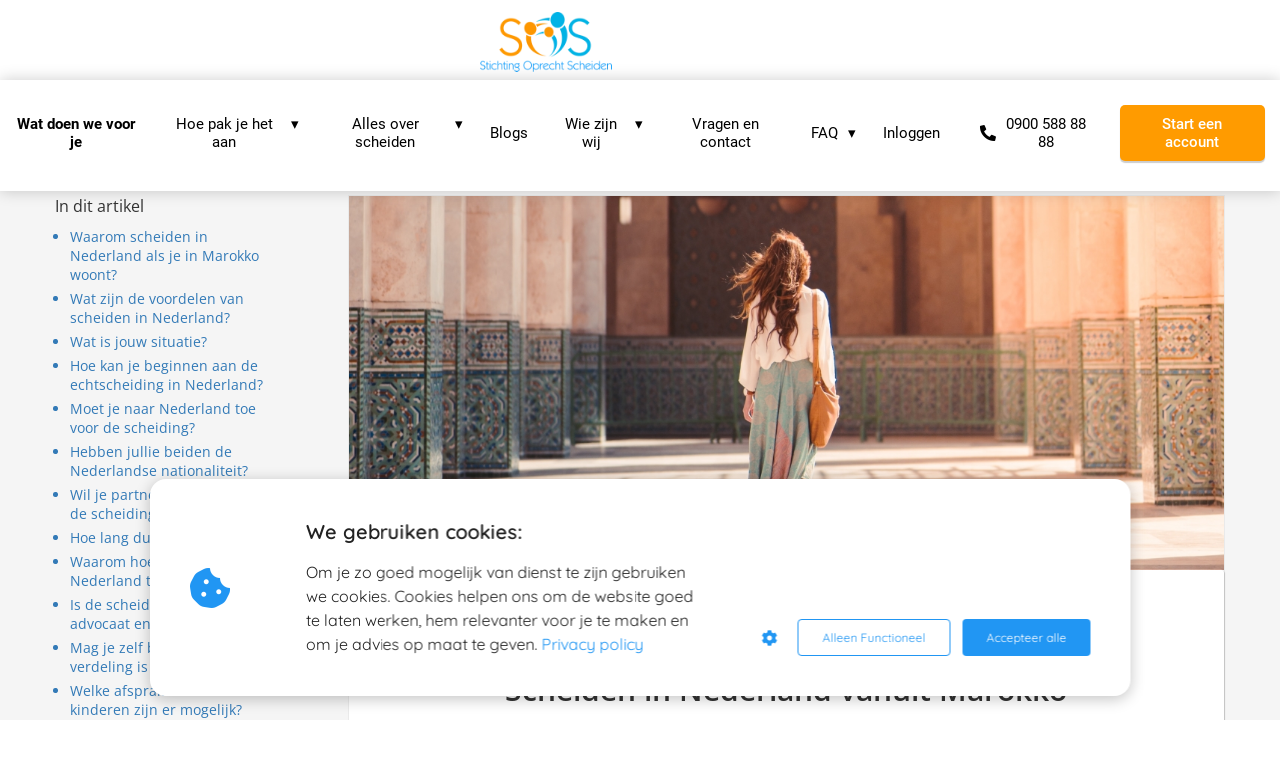

--- FILE ---
content_type: text/html
request_url: https://oprechtscheiden.nl/scheiden-in-nederland-vanuit-marokko/
body_size: 28600
content:
<!DOCTYPE html><html
lang="nl" prefix="og: https://ogp.me/ns#"><head><meta
http-equiv="Content-Type" content="text/html; charset=utf-8" /><meta
name="viewport" content="width=device-width, initial-scale=1"><meta
property="og:locale" content="nl_NL"><link
rel="preload" fetchpriority="high" as="image" href="https://media-01.imu.nl/storage/oprechtscheiden.nl/1635/stichting-oprecht-scheiden-1.png" imagesrcset="https://media-01.imu.nl/storage/238/1635/responsive/2416127/stichting-oprecht-scheiden-1_267_121.png 267w, https://media-01.imu.nl/storage/238/1635/responsive/2416127/stichting-oprecht-scheiden-1_224_102.png 224w, https://media-01.imu.nl/storage/oprechtscheiden.nl/1635/stichting-oprecht-scheiden-1.png 320w"><link
rel="preload" fetchpriority="high" as="image" href="https://media-01.imu.nl/storage/oprechtscheiden.nl/1635/scheiden-in-nederland-vanuit-marokko1-1170x500.jpg" imagesrcset="https://media-01.imu.nl/storage/oprechtscheiden.nl/1635/responsive/5089589/scheiden-in-nederland-vanuit-marokko1-1170x500_978_418.jpg 978w, https://media-01.imu.nl/storage/oprechtscheiden.nl/1635/responsive/5089589/scheiden-in-nederland-vanuit-marokko1-1170x500_818_350.jpg 818w, https://media-01.imu.nl/storage/oprechtscheiden.nl/1635/responsive/5089589/scheiden-in-nederland-vanuit-marokko1-1170x500_685_293.jpg 685w, https://media-01.imu.nl/storage/oprechtscheiden.nl/1635/responsive/5089589/scheiden-in-nederland-vanuit-marokko1-1170x500_573_245.jpg 573w, https://media-01.imu.nl/storage/oprechtscheiden.nl/1635/responsive/5089589/scheiden-in-nederland-vanuit-marokko1-1170x500_479_205.jpg 479w, https://media-01.imu.nl/storage/oprechtscheiden.nl/1635/responsive/5089589/scheiden-in-nederland-vanuit-marokko1-1170x500_401_171.jpg 401w, https://media-01.imu.nl/storage/oprechtscheiden.nl/1635/responsive/5089589/scheiden-in-nederland-vanuit-marokko1-1170x500_335_143.jpg 335w, https://media-01.imu.nl/storage/oprechtscheiden.nl/1635/responsive/5089589/scheiden-in-nederland-vanuit-marokko1-1170x500_280_120.jpg 280w, https://media-01.imu.nl/storage/oprechtscheiden.nl/1635/responsive/5089589/scheiden-in-nederland-vanuit-marokko1-1170x500_235_100.jpg 235w, https://media-01.imu.nl/storage/oprechtscheiden.nl/1635/responsive/5089589/scheiden-in-nederland-vanuit-marokko1-1170x500_196_84.jpg 196w, https://media-01.imu.nl/storage/oprechtscheiden.nl/1635/scheiden-in-nederland-vanuit-marokko1-1170x500.jpg 1170w"><link
rel="preload" fetchpriority="high" as="image" href="https://media-01.imu.nl/storage/oprechtscheiden.nl/1623/mirjam-stichting-oprechtscheiden-klein-3-96x96.jpg" imagesrcset="https://media-01.imu.nl/storage/oprechtscheiden.nl/1635/responsive/5089589/scheiden-in-nederland-vanuit-marokko1-1170x500_978_418.jpg 978w, https://media-01.imu.nl/storage/oprechtscheiden.nl/1635/responsive/5089589/scheiden-in-nederland-vanuit-marokko1-1170x500_818_350.jpg 818w, https://media-01.imu.nl/storage/oprechtscheiden.nl/1635/responsive/5089589/scheiden-in-nederland-vanuit-marokko1-1170x500_685_293.jpg 685w, https://media-01.imu.nl/storage/oprechtscheiden.nl/1635/responsive/5089589/scheiden-in-nederland-vanuit-marokko1-1170x500_573_245.jpg 573w, https://media-01.imu.nl/storage/oprechtscheiden.nl/1635/responsive/5089589/scheiden-in-nederland-vanuit-marokko1-1170x500_479_205.jpg 479w, https://media-01.imu.nl/storage/oprechtscheiden.nl/1635/responsive/5089589/scheiden-in-nederland-vanuit-marokko1-1170x500_401_171.jpg 401w, https://media-01.imu.nl/storage/oprechtscheiden.nl/1635/responsive/5089589/scheiden-in-nederland-vanuit-marokko1-1170x500_335_143.jpg 335w, https://media-01.imu.nl/storage/oprechtscheiden.nl/1635/responsive/5089589/scheiden-in-nederland-vanuit-marokko1-1170x500_280_120.jpg 280w, https://media-01.imu.nl/storage/oprechtscheiden.nl/1635/responsive/5089589/scheiden-in-nederland-vanuit-marokko1-1170x500_235_100.jpg 235w, https://media-01.imu.nl/storage/oprechtscheiden.nl/1635/responsive/5089589/scheiden-in-nederland-vanuit-marokko1-1170x500_196_84.jpg 196w, https://media-01.imu.nl/storage/oprechtscheiden.nl/1635/scheiden-in-nederland-vanuit-marokko1-1170x500.jpg 1170w"><link
rel="preconnect" href="https://cdnjs.cloudflare.com"><link
rel="preconnect" href="https://app.phoenixsite.nl"><link
rel="preconnect" href="https://media-01.imu.nl"><link
rel="icon" href="https://media-01.imu.nl/wp-content/uploads?url=oprechtscheiden.nl/favicon.ico" type="image/x-icon" /><style>body,html{max-width:100%;display:none;font-family:"Roboto"}#wrapper{min-height:100%}.pricing-stars
p{font-family:FontAwesome}.editing-mode-message{display:none !important}</style><script>window.phx_track = window.phx_track || function() { (window.phx_track.q = window.phx_track.q || []).push(arguments) }</script><script defer>window.CookieConsent=new function(e){const t="cookie-warning-modal--popup";let n=JSON.parse(localStorage.getItem("cookieConsent")||"null");const c=!!n;function o(e=c){const t={c_consent_given:e};Object.entries(n).forEach((([e,n])=>{t[`c_consent_${e}`]=n})),"undefined"!=typeof phx_track&&phx_track("cookie_consent","","",t)}n={functional:!0,statistical:!1,marketing:!1,...n},o();const i=window.cookie_consent_compatibility_mode_enabled||!1;let s=null,a=null,l=null,d=null,u=null,r=null,k=null,h=null,g=null,m=null;const p=()=>{function t(e){h.checked=g.checked&&m.checked}s=e.getElementById("show-custom-settings"),a=e.getElementById("cookie"),l=e.getElementById("settings"),d=e.body,u=e.getElementById("accept-functional"),r=e.getElementById("accept-all"),k=e.getElementById("save-custom-settings"),h=e.getElementById("input-cookie-consent-all"),g=e.getElementById("input-cookie-consent-statistical"),m=e.getElementById("input-cookie-consent-marketing"),u.addEventListener("click",(function(){v(!1,!1),f(d,a)})),r.addEventListener("click",(function(){v(!0,!0),f(d,a)})),k.addEventListener("click",(function(){v(!!g.checked,!!m.checked),f(d,a),f(d,l)})),s.addEventListener("click",(function(){a.classList.remove("show"),setTimeout((function(){l.classList.add("show")}),100)})),h.addEventListener("change",(function(e){g.checked=e.target.checked,m.checked=e.target.checked})),g.addEventListener("change",t),m.addEventListener("change",t),c||setTimeout((()=>{L()}),1e3)};function f(e,n){n.classList.contains(t)&&e.classList.remove("active-popup"),n.classList.remove("show")}function v(t,c){n.statistical=t,n.marketing=c,localStorage.setItem("cookieConsent",JSON.stringify(n)),i?location.reload():_script_loader.loadScriptSrc(),e.dispatchEvent(new CustomEvent("cookie-consent-changed",{detail:{givenConsentItems:n}})),o(!0)}"complete"===e.readyState||"loaded"===e.readyState?p():e.addEventListener("DOMContentLoaded",p);const E=function(){g.checked=n.statistical,m.checked=n.marketing,h.checked=n.statistical&&n.marketing},L=function(){E(),a.classList.add("show"),a.classList.contains(t)&&d.classList.add("active-popup")};this.openCookieConsentPopup=function(){E(),l.classList.add("show"),d.classList.add("active-popup")},this.hasConsent=function(e){return n[e]||!1},this.getGivenConsentItems=function(){return n},this.hasGivenPreference=function(){return c}}(document);</script><link
rel="amphtml" href="https://oprechtscheiden.nl/scheiden-in-nederland-vanuit-marokko/amp/"><script>window.pages_url = "https://app.phoenixsite.nl/";</script><script async src="https://www.googletagmanager.com/gtag/js?id=G-GLR5QDSWL1" data-type="statistical"></script><script async src="[data-uri]" data-type="statistical"></script><script async src="[data-uri]" data-type="marketing"></script><meta
property="fb:admins" content="171441119552408"/><meta
name="facebook-domain-verification" content="wzby649vj7o15vody0z6e37v80m6is" /> <script type="text/javascript" data-type="functional" lazy-script="[data-uri]"></script> <title>Scheiden in Nederland vanuit Marokko | is sneller en kost minder</title><meta
name="description" content="Woon je in Marokko? Dan kan je scheiden in Nederland. Scheiden in Nederland vanuit Marokko heeft veel voordelen. Het is sneller, kost minder, meer voordelen"/><meta
name="keywords" content=""/><meta
name="robots" content="index, follow"/><link
rel="dns-prefetch" href="//cdn.phoenixsite.nl" /><link><link
rel="dns-prefetch" href="//app.phoenixsite.nl" /><link><link
rel="canonical" href="https://oprechtscheiden.nl/scheiden-in-nederland-vanuit-marokko/"><meta
property="og:type" content="article"/><meta
name="twitter:card" content="summary" /><meta
property="og:title" content="%%title%% | is sneller en kost minder"/><meta
property="og:description" content="Woon je in Marokko? Dan kan je scheiden in Nederland. Scheiden in Nederland vanuit Marokko heeft veel voordelen. Het is sneller, kost minder, meer voordelen..."/><meta
property="og:image" content="https://media-01.imu.nl/storage/oprechtscheiden.nl/1635/scheiden-in-nederland-vanuit-marokko1-1170x500.jpg"/><meta
property="og:url" content="https://oprechtscheiden.nl/scheiden-in-nederland-vanuit-marokko/"/><script type="application/ld+json">{
          "@context": "https://schema.org",
          "@type": "NewsArticle",
          "mainEntityOfPage": {
            "@type": "WebPage",
            "@id": "https://oprechtscheiden.nl/scheiden-in-nederland-vanuit-marokko/"
          },
          "headline": "Scheiden in Nederland vanuit Marokko | is sneller en kost minder",
          "image": [
            "https://media-01.imu.nl/storage/oprechtscheiden.nl/1635/scheiden-in-nederland-vanuit-marokko1-1170x500.jpg"
           ],
                "datePublished": "2021-06-17 17:19:00",
                "dateModified": "2025-12-30 18:59:03",
          "author": {
            "@type": "Person",
            "name": "Mirjam Timmerman"
          },
           "publisher": {
            "@type": "Organization",
            "name": "Stichting Oprecht Scheiden",
            "logo": {
              "@type": "ImageObject",
              "url": "https://media-01.imu.nl/storage/oprechtscheiden.nl/1635/stichting-oprecht-scheiden-1.png"
            }
          },
          "description": "Woon je in Marokko? Dan kan je scheiden in Nederland. Scheiden in Nederland vanuit Marokko heeft veel voordelen. Het is sneller, kost minder, meer voordelen"
        }</script><script>window.active_data_resources_comments = {"app_domain":"https:\/\/app.phoenixsite.nl","privacy_policy_url":"https:\/\/oprechtscheiden.nl\/","website_lang":"nl_NL","translations":{"publish_comment":"Reactie plaatsen","your_comment":"Jouw reactie...","characters_used":"karakters gebruikt","name":"Naam","email":"E-mail","email_wont_be_published":"Je e-mailadres zal nooit worden gedeeld of gepubliceerd"},"article":{"id":60086,"domain":"oprechtscheiden.nl","comments_manually_approve":0,"comments_allow_anonymous":0}}</script><script type="application/javascript">window.addEventListener("load", function () {
                    let buttons = document.getElementsByClassName("leave-comment-btn");
                    let commentScriptLoaded = false;
                    
                    function addCommentScript(entries) {
                      if (!entries[0].isIntersecting) return;
                      if (commentScriptLoaded) return;
                      commentScriptLoaded = true;
                      let headID = document.getElementsByTagName("head")[0];
                      let newScript = document.createElement("script");
                      newScript.type = "text/javascript";
                      newScript.src = "https://app.phoenixsite.nl/js/comments.js?v=20251216193724";
                      headID.appendChild(newScript);
                    }
                    
                    let options = {
                      rootMargin: "0px",
                      threshold: 0.1
                    }
                    
                    let observer = new IntersectionObserver((entries) => addCommentScript(entries), options);
    
                    for (let i = 0; i < buttons.length; i++) {
                      observer.observe(buttons[i])
                    }
                });</script> <script>var base_pages_api_url = "https://app.phoenixsite.nl/";</script> <script>let url_string = window.location.href;
  let url = new URL(url_string);
  let order_value = url.searchParams.get("order_value");
  let order_name = url.searchParams.get("product_name");
  let order_sku = url.searchParams.get("sku");
  let order_number = url.searchParams.get("nr");
  let order_quantity = url.searchParams.get("quantity");

  if(!!order_value && !!order_name && !!order_sku && !!order_number && !!order_quantity) {
    window.dataLayer = window.dataLayer || [];
    dataLayer.push({
      "event": "purchase",
      "transactionId": order_number,
      "transactionTotal": order_value,
      "transactionProducts": [{
        "sku": order_sku,
        "name": order_name,
        "price": order_value,
        "quantity":order_quantity
      }] });
  }</script> <script defer src="https://cdnjs.cloudflare.com/ajax/libs/jquery/3.6.0/jquery.min.js"></script> <script defer src="https://cdn.phoenixsite.nl/pageomatic/assets/js/client/parameter-vars.js?v=20251216193724"></script> <script defer src="https://cdn.phoenixsite.nl/pageomatic/assets/js/client/img-popup-box.js?v=20251216193724"></script> <script defer src="https://cdn.phoenixsite.nl/pageomatic/assets/js/client/video-popup-box.js?v=20251216193724"></script> <script defer src="https://cdn.phoenixsite.nl/pageomatic/assets/js/client/portfolio-popup-box.js?v=20251216193724"></script> <script defer src="https://cdn.phoenixsite.nl/pageomatic/assets/js/client/menu-scroll.js?v=20251216193724"></script> <script defer src="https://cdn.phoenixsite.nl/pageomatic/assets/js/client/anchor-scroll-script.js?x=2&v=20251216193724"></script> <script defer src="https://cdn.phoenixsite.nl/pageomatic/assets/js/client/box-slider-script.js?v=20251216193724"></script> <script defer src="https://cdn.phoenixsite.nl/pageomatic/assets/js/client/common-scripts-ps.js?v=20251216193724"></script> <script defer src="https://cdn.phoenixsite.nl/pageomatic/assets/js/client/two-step-optin-trigger.js?v=20251216193724"></script> <script defer type='text/javascript' src="https://cdn.phoenixsite.nl/pageomatic/assets/js/client/phx-admin-menu.js?v=20251216193724"></script> <script defer type='text/javascript' src="https://cdn.phoenixsite.nl/pageomatic/assets/js/client/fake-scroll.js"></script> <script defer src="https://cdn.phoenixsite.nl/pageomatic/assets/js/client/turbo-snippets-new.js?v=20251216193724"></script> <script defer src="https://cdn.phoenixsite.nl/pageomatic/assets/js/client/blogpost-scripts.js?v=20251216193724"></script> <script defer src="https://cdn.phoenixsite.nl/pageomatic/assets/js/client/optin-forms.js?v=20251216193724"></script> <script  src="https://cdn.phoenixsite.nl/pageomatic/assets/js/client/uuid.js?v=20251216193724"></script> <script defer src="https://cdn.phoenixsite.nl/pageomatic/assets/js/client/fb-conversion.js?v=20251216193724"></script> <script defer src="https://cdn.phoenixsite.nl/pageomatic/assets/js/client/social-counter.js?v=20251216193724"></script> <script defer src="https://cdn.phoenixsite.nl/pageomatic/assets/js/client/news-unit-new.js?v=20251216193724"></script> <script async
            defer
            src="https://sc.imu.nl/js/phx-analytics.js?v=20251216193724"
            data-w-id="227"
            data-p-t="blog_post_template"
    ></script> <style>.card-theme
ul{position:relative}.card-theme ul li:before{line-heigth:inherit!important;font-size:20px!important}.card-theme
input{background:#fefefe;border:none;border-radius:3px;-webkit-box-shadow:0 1px 1px 1px hsla(0,0%,64%,.57);box-shadow:0 1px 1px 1px hsla(0,0%,64%,.57);color:#333;font-size:16px;line-height:2.2;margin-top:15px;padding-left:10px}.card-theme
input{width:100%}body .card-theme{font-family:Open Sans,sans-serif!important}body .card-theme .row-bg-gray{color:#515151}body .card-theme.two-step-optin-wrapper .two-step-popup{text-align:center}.card-theme-content{margin-bottom:0;z-index:1}.card-theme .blogpost-related-content .post-block .post-details{display:none}.card-theme .standard-blogpost-share-wrap-twostep{float:right;margin-top:50px}.card-theme .standard-blogpost-share-wrap-twostep.hidden{display:none}@media (max-width:900px){.card-theme .standard-blogpost-share-wrap-twostep{margin-top:0}.card-theme .standard-blogpost-share-wrap-twostep .respond-post-btn{bottom:20px;position:fixed;right:20px}.card-theme .standard-blogpost-share-wrap-twostep .respond-post-btn .share-txt{display:none}.card-theme .standard-blogpost-share-wrap-twostep .respond-post-btn .respond-icon{border-radius:50%;padding:15px
12px!important}.card-theme .standard-blogpost-share-wrap-twostep .respond-post-btn .respond-icon:before{display:none}.card-theme .standard-blogpost-share-wrap-twostep .respond-post-btn
.fa{font-size:20px!important;margin-left:0!important}}.card-theme .standard-blogpost-share-wrap-twostep .respond-post-btn,.card-theme .standard-blogpost-share-wrap-twostep .share-trigger{color:#337ab7;float:left;margin-right:15px;margin-top:10px}.card-theme .standard-blogpost-share-wrap-twostep .respond-post-btn .respond-icon,.card-theme .standard-blogpost-share-wrap-twostep .share-trigger .total-shares-header{background:#f9f9f9;display:inline-block;-webkit-filter:drop-shadow(0 0 1px rgba(51,51,51,.4));filter:drop-shadow(0 0 1px rgba(51,51,51,.4));margin-left:-1px;padding:10px
10px 10px 0;position:relative;text-align:center}.card-theme .standard-blogpost-share-wrap-twostep .respond-post-btn .respond-icon:before,.card-theme .standard-blogpost-share-wrap-twostep .share-trigger .total-shares-header:before{border-color:transparent #f9f9f9 transparent transparent;border-style:solid;border-width:15px 15px 15px 0;content:"";height:0;left:-15px;position:absolute;top:0;width:0}@media (max-width:900px){.card-theme .standard-blogpost-share-wrap-twostep .respond-post-btn .respond-icon,.card-theme .standard-blogpost-share-wrap-twostep .share-trigger .total-shares-header{padding-bottom:9px}.card-theme .standard-blogpost-share-wrap-twostep .respond-post-btn .respond-icon:before,.card-theme .standard-blogpost-share-wrap-twostep .share-trigger .total-shares-header:before{border-width:13px 15px 13px 0}.card-theme .standard-blogpost-share-wrap-twostep .respond-post-btn,.card-theme .standard-blogpost-share-wrap-twostep .share-trigger{margin-top:15px}}.card-theme .standard-blogpost-share-wrap-twostep .share-trigger .total-shares-header .total-shares-header-num{display:block;font-size:10px;font-weight:600;line-height:1;margin:auto}.card-theme .standard-blogpost-share-wrap-twostep .respond-post-btn .respond-icon{padding-bottom:11px}.card-theme .standard-blogpost-share-wrap-twostep .respond-post-btn .respond-icon
.fa{display:block;line-height:.6;margin-left:4px;margin-right:0}.card-theme .standard-blogpost-share-wrap-twostep .respond-post-btn .share-txt,.card-theme .standard-blogpost-share-wrap-twostep .share-trigger .share-txt{background:#f9f9f9;-webkit-filter:drop-shadow(0 0 1px rgba(51,51,51,.4));filter:drop-shadow(0 0 1px rgba(51,51,51,.4));float:left;font-size:14px;font-weight:600;line-height:2.2;margin-right:5px;padding-left:10px;padding-right:15px}.card-theme .share-icons-wrap,.card-theme .subscribe-wrap{background:rgba(0,0,0,.6);bottom:0;display:none;left:0;position:fixed;right:0;text-align:center;top:0;z-index:1000}.card-theme .share-icons-wrap .share-icons-modal,.card-theme .subscribe-wrap .subscribe-modal{background:#fff;border-radius:3px;-webkit-box-shadow:1px 1px 1px 0 rgba(0,0,0,.1);box-shadow:1px 1px 1px 0 rgba(0,0,0,.1);display:inline-block;margin:90px
auto auto;min-width:420px;padding:0;position:relative;text-align:center}.card-theme .subscribe-wrap .subscribe-modal
.socialmediaprofiles{background:#f7f7f7;padding:10px}.card-theme .subscribe-wrap .subscribe-modal .socialmediaprofiles
a{border-radius:8px!important;margin:0
5px!important;min-width:0;padding:5px!important;width:50px!important}@media (max-width:900px){.card-theme .subscribe-wrap .subscribe-modal .socialmediaprofiles
a{margin:5px!important;width:44px}.card-theme .share-icons-wrap .share-icons-modal a,.card-theme .subscribe-wrap .subscribe-modal
a{width:auto}}.card-theme .subscribe-wrap .subscribe-modal .socialmediaprofiles a
span{background:0 0!important;margin:0}.card-theme .share-icons-wrap .share-icons-modal .share-modal-inner{padding-bottom:20px;padding-left:20px;padding-right:20px}.card-theme .share-icons-wrap .share-icons-modal a,.card-theme .subscribe-wrap .subscribe-modal
a{background:0 0;border:2px
solid;border-radius:5px;-webkit-box-shadow:none;box-shadow:none;color:#fff;display:inline-block;margin:5px;min-width:calc(25% - 15px);padding:8px
3px}.card-theme .subscribe-wrap .subscribe-modal a
span{background:rgba(0,0,0,.7)!important}.card-theme .share-icons-wrap .share-icons-modal
a.whatsapp{display:none}.card-theme .share-icons-wrap .share-icons-modal a .share-count{background:#e8e8e8;border-radius:3px;bottom:-5px;-webkit-box-shadow:0 2px 0 0;box-shadow:0 2px 0 0;display:none;font-size:10px;font-weight:600;padding:0
5px;position:absolute;right:0}.card-theme .share-icons-wrap .share-icons-modal a .share-post-btn-txt{font-size:10px;margin-top:5px}.card-theme .share-icons-wrap .share-icons-modal .whatsapp,.card-theme .subscribe-wrap .subscribe-modal
.whatsapp{display:none}.card-theme .share-icons-wrap .share-icons-modal .fa,.card-theme .subscribe-wrap .subscribe-modal
.fa{font-size:24px;margin-left:10px;margin-right:10px}.card-theme .share-icons-wrap .share-icons-modal .close-share-modal,.card-theme .subscribe-wrap .subscribe-modal .close-subscribe-modal{font-weight:600;position:absolute;right:5px;top:3px}.card-theme .share-icons-wrap .share-icons-modal .close-share-modal .fa,.card-theme .subscribe-wrap .subscribe-modal .close-subscribe-modal
.fa{font-size:12px!important;margin:0!important}.card-theme .share-icons-wrap .share-icons-modal .share-modal-title,.card-theme .subscribe-wrap .subscribe-modal .subscribe-modal-title{border-radius:3px 3px 0 0;color:#515151;font-size:16px;font-weight:600;line-height:1.6;margin-bottom:20px;padding:20px}@media (max-width:900px){.card-theme .share-icons-wrap .share-icons-modal .share-modal-title,.card-theme .subscribe-wrap .subscribe-modal .subscribe-modal-title{font-size:12px;margin-bottom:15px;padding:15px}.card-theme .share-icons-wrap .share-icons-modal,.card-theme .subscribe-wrap .subscribe-modal{margin:80px
10px 10px}}.card-theme .share-icons-wrap .share-icons-modal .share-modal-text,.card-theme .subscribe-wrap .subscribe-modal .subscribe-modal-text{font-size:14px;margin-bottom:20px;padding:0
20px}.card-theme .large-img-blogpost-hero{max-height:350px;min-height:250px;overflow:hidden;position:relative}.card-theme .large-img-blogpost-hero
img{height:auto;width:100%}.card-theme .large-img-blogpost-unit{background:#fff;border-radius:3px;-webkit-box-shadow:1px 1px 1px 0 hsla(0,0%,64%,.57);box-shadow:1px 1px 1px 0 hsla(0,0%,64%,.57);margin:-100px auto auto;max-width:1130px;padding:50px
140px;position:relative;z-index:10}.card-theme .large-img-blogpost-unit .blogpost-title
h1{font-size:30px;font-weight:600;margin:auto;margin-top:20px!important;max-width:1130px;text-align:center}.card-theme .large-img-blogpost-unit .mimic-title
span{-webkit-transform:scale(0);transform:scale(0)}.card-theme .large-img-blogpost-unit .blogpost-top-wrap .blogpost-info-wrap{border-bottom:1px solid #f2f2f2;margin:-85px auto auto;padding-bottom:20px;text-align:center}.card-theme .large-img-blogpost-unit .blogpost-top-wrap .blogpost-info-wrap .blogpost-author-img{margin-top:-80px!important}.card-theme .large-img-blogpost-unit .blogpost-top-wrap .blogpost-info-wrap .blogpost-author-img
img{border:3px
solid #fff;border-radius:50%;-webkit-box-shadow:1px 1px 1px 0 hsla(0,0%,64%,.57);box-shadow:1px 1px 1px 0 hsla(0,0%,64%,.57);max-height:70px;max-width:70px}.card-theme .large-img-blogpost-unit .blogpost-top-wrap .blogpost-info-wrap .blogpost-author-details{font-size:14px}.card-theme .large-img-blogpost-unit .blogpost-top-wrap .blogpost-info-wrap .blogpost-author-details .blogpost-date-category-wrap{margin-top:10px}.card-theme .large-img-blogpost-unit .blogpost-top-wrap .blogpost-info-wrap .blogpost-author-details .blogpost-author-name{font-size:16px;font-weight:600;margin-top:5px}.card-theme .large-img-blogpost-unit .blogpost-content{font-size:18px;line-height:2.2}@media (max-width:900px){.card-theme .large-img-blogpost-unit .blogpost-title
h1{font-size:20px!important}.card-theme .large-img-blogpost-unit{padding:30px}.card-theme .large-img-blogpost-unit .blogpost-top-wrap .blogpost-info-wrap{margin-top:-55px}.card-theme .large-img-blogpost-unit .blogpost-top-wrap .blogpost-info-wrap .blogpost-author-img
img{max-height:50px;max-width:50px}.card-theme .large-img-blogpost-unit .blogpost-top-wrap .blogpost-info-wrap .blogpost-author-details{font-size:12px}.card-theme .large-img-blogpost-unit .blogpost-top-wrap .blogpost-info-wrap .blogpost-author-details .blogpost-author-name{font-size:12px}.card-theme .large-img-blogpost-unit .blogpost-content{font-size:14px;line-height:1.8}}.card-theme .large-img-blogpost-unit .blogpost-content
p{margin-bottom:40px;margin-top:20px}.card-theme .large-img-blogpost-unit .blogpost-content
h2{font-size:28px}@media (max-width:900px){.card-theme .large-img-blogpost-unit .blogpost-content
h2{font-size:20px!important}}.card-theme .large-img-blogpost-unit .blogpost-content
h2{border-bottom:1px solid #e6e6e6;font-weight:700;line-height:1.6;margin-top:40px;padding-bottom:20px}.card-theme .large-img-blogpost-unit .blogpost-content
blockquote{margin-bottom:20px;margin-top:20px}.card-theme .large-img-blogpost-unit .blogpost-content blockquote
p{margin:0}.card-theme .large-hero-img-blogpost-share-wrap-onestep{-webkit-box-align:center;-ms-flex-align:center;-webkit-box-pack:center;-ms-flex-pack:center;align-items:center;border-bottom:1px solid #f2f2f2;display:-webkit-box;display:-ms-flexbox;display:flex;justify-content:center;margin-top:20px;padding-bottom:20px;text-align:center}.card-theme .large-hero-img-blogpost-share-wrap-onestep
a{-webkit-box-flex:1;-webkit-box-align:center;-ms-flex-align:center;align-items:center;background:0 0;border:2px
solid;border-radius:5px;-webkit-box-shadow:none;box-shadow:none;color:#fff;display:-webkit-inline-box;display:-ms-inline-flexbox;display:inline-flex;-ms-flex:1;flex:1;margin-left:5px;margin-right:5px;padding:9px
9px 10px;text-align:center;top:-2px}@media (max-width:960px){.card-theme .large-img-blogpost-unit .blogpost-top-wrap .blogpost-info-wrap .blogpost-author-img{margin-top:-60px!important}.card-theme .large-hero-img-blogpost-share-wrap-onestep a
i{margin-right:10px!important}.blogpost-template-wrapper{padding-top:0!important}}.card-theme .large-hero-img-blogpost-share-wrap-onestep a .share-post-btn-txt{display:inline-block;font-size:10px;margin-left:10px;margin-right:10px}.card-theme .large-hero-img-blogpost-share-wrap-onestep a .share-count{float:right;font-size:10px;font-weight:600;margin-right:10px;padding:0}.card-theme .large-hero-img-blogpost-share-wrap-onestep
.whatsapp{color:#4bed68;display:none;text-align:center}.card-theme .large-hero-img-blogpost-share-wrap-onestep
.fa{float:left;font-size:15px;margin-left:10px}@media (max-width:1024px){.card-theme .large-hero-img-blogpost-share-wrap-onestep{display:block}.card-theme .large-hero-img-blogpost-share-wrap-onestep a .share-count{display:block;float:none;font-size:10px;margin-right:0;margin-top:10px}.card-theme .large-hero-img-blogpost-share-wrap-onestep
a{margin-left:2px;margin-right:2px}.card-theme .large-hero-img-blogpost-share-wrap-onestep
.fa{display:inline-block;float:none;font-size:16px;margin-left:10px!important;margin-right:10px!important}}.card-theme .blogpost-share-wrap-sidedock{position:fixed}.card-theme .blogpost-share-wrap-sidedock .share-buttons-wrap{display:block;-webkit-filter:drop-shadow(-1px 1px 1px rgba(51,51,51,.27));filter:drop-shadow(-1px 1px 1px rgba(51,51,51,.27));left:-187px;max-width:50px;position:relative;text-align:center}.card-theme .blogpost-share-wrap-sidedock .share-buttons-wrap .share-post-btn{border-radius:3px 0 0 3px;color:#fff;display:inline-block;font-size:10px;margin-bottom:3px;padding:6px;width:44px}.card-theme .blogpost-share-wrap-sidedock .share-buttons-wrap .share-post-btn.total-likes-leftbar{font-size:10px;left:-5px;margin-top:-2px;width:60px}.card-theme .blogpost-share-wrap-sidedock .share-buttons-wrap .share-post-btn.total-likes-leftbar
.fa{font-size:14px}.card-theme .blogpost-share-wrap-sidedock .share-buttons-wrap .share-post-btn.total-likes-leftbar .side-total-share-count{background:#f9f9f9;border-radius:0 0 3px 3px;color:#337ab7;display:block;-webkit-filter:drop-shadow(1px 1px 1px rgba(51,51,51,.27));filter:drop-shadow(1px 1px 1px rgba(51,51,51,.27));font-weight:600;margin:3px
auto 8px;max-width:36px;padding:0
7px 4px;position:relative}.card-theme .blogpost-share-wrap-sidedock .share-buttons-wrap .share-post-btn.total-likes-leftbar .side-total-share-count
.fa{margin-bottom:2px;margin-top:3px}.card-theme .blogpost-share-wrap-sidedock .share-buttons-wrap .share-post-btn.total-likes-leftbar .side-total-share-count:before{border-color:transparent transparent #f9f9f9;border-style:solid;border-width:0 18px 15px;content:"";height:0;left:0;position:absolute;top:-15px;width:0}.card-theme .blogpost-share-wrap-sidedock .share-buttons-wrap .share-post-btn .color-icon{font-size:20px;line-height:1.2}.card-theme .blogpost-share-wrap-sidedock .share-buttons-wrap .share-post-btn .share-count,.card-theme .blogpost-share-wrap-sidedock .share-buttons-wrap .share-post-btn .share-post-btn-txt{display:none}.card-theme .blogpost-share-wrap-sidedock .share-buttons-wrap .share-post-btn .total-share-count{display:block}.card-theme .comments-row .comment-block .balloon-tail{border-color:transparent #fff transparent transparent;border-style:solid;border-width:20px 40px 20px 0;height:0;margin-top:20px;width:0}.share-icons-modal,.subscribe-modal{margin-top:180px!important}.share-icons-modal .share-modal-inner{text-align:left}.share-icons-modal .share-modal-inner
a{display:-webkit-inline-box!important;display:-ms-inline-flexbox!important;display:inline-flex!important;width:calc(50% - 7px)!important;color:#fff;-webkit-box-flex:1;-ms-flex:1;flex:1;margin:2px!important;text-align:left;-webkit-box-align:center;-ms-flex-align:center;align-items:center}.share-icons-modal .share-modal-inner
a.whatsapp{display:none!important}.share-icons-modal .share-modal-inner a
i{-webkit-box-flex:.6;-ms-flex:.6;flex:.6;margin-right:10px;margin-left:10px}.share-icons-modal .share-modal-inner a .share-post-btn-txt{-webkit-box-flex:4;-ms-flex:4;flex:4;text-align:left;margin-top:auto!important}@media (max-width:1024px){.share-icons-modal,.subscribe-modal{min-width:0!important;margin-top:90px!important}.share-icons-modal .share-modal-title{font-size:16px!important}.share-icons-modal .share-modal-inner
a.whatsapp{display:-webkit-inline-box!important;display:-ms-inline-flexbox!important;display:inline-flex!important}.blogpost-unit-wrapper{padding-top:0!important}}@media (max-width:900px){.card-theme .blogpost-share-wrap-sidedock{display:none}.card-theme .comments-row .comment-block .balloon-tail{display:none!important}.share-icons-modal .share-post-btn-txt{margin-top:0!important}.blogpost-unit-wrapper.large-img-blogpost-unit .blogpost-top-wrap{padding-top:30px}}.subscribe-modal .subscribe-modal-social
.whatsapp{display:block!important}.subscribe-modal .subscribe-modal-social .link-whatsapp{background:#35ca50!important}.blogpost-template-wrapper .blogpost-share-wrap-sidedock .share-buttons-wrap
i{margin-right:auto!important;margin-left:auto!important}.blogpost-unit-wrapper .article-avarage-read{color:#a1a1a1;margin-top:10px;font-size:12px}.blogpost-unit-wrapper .article-avarage-read .blog-post-read-time-holder:before{font-family:"Font Awesome 5 Pro","Font Awesome 5 Free";font-weight:900;content:"\f017";margin-right:7px;color:#b9b9b9}.blogpost-unit-wrapper .blogpost-info-wrap
a{color:inherit!important}.blogpost-unit-wrapper .blogpost-author-name
a{color:inherit!important}.blogpost-unit-wrapper .blogpost-content
p{margin-bottom:20px!important;margin-top:20px}.blogpost-unit-wrapper.large-img-blogpost-unit .blogpost-info-wrap{margin:auto!important}.blogpost-unit-wrapper.large-img-blogpost-unit .blogpost-info-wrap .blogpost-author-img{margin:-60px auto auto!important}@media (max-width:1200px){.blogpost-unit-wrapper .blogpost-share-wrap-sidedock{display:none!important}}.blogpost-unit-wrapper
ul{margin-left:20px;margin-top:15px!important;list-style:circle!important}.blogpost-unit-wrapper ul
li{padding-left:0!important}.blogpost-unit-wrapper ul li:before{display:none}.blogpost-unit-wrapper .share-buttons-wrap .share-count{display:none!important}.blogpost-unit-wrapper .share-buttons-wrap
i{margin-right:10px;margin-left:10px}.blogpost-unit-wrapper .share-buttons-wrap .total-likes-leftbar{display:none!important}@media (max-width:1024px){.blogpost-unit-wrapper .share-buttons-wrap{width:100%}.blogpost-unit-wrapper .share-buttons-wrap{display:block!important}.blogpost-unit-wrapper .share-buttons-wrap
a{margin-bottom:10px!important}.blogpost-unit-wrapper .share-buttons-wrap .share-post-btn-txt{display:none!important}.blogpost-unit-wrapper .share-buttons-wrap
.whatsapp{display:-webkit-inline-box!important;display:-ms-inline-flexbox!important;display:inline-flex!important;color:#fff!important}}@media (max-width:960px){.blogpost-unit-wrapper .blogpost-share-wrap-onestep .share-post-btn
i{margin-right:0}}.blogpost-unit-wrapper .blogpost-related-content .post-block .post-details{display:none}html{margin-top:0!important}#wrapper{padding-bottom:0!important}#wrapper .socialmediaprofiles
a{padding:15px;border-radius:3px;display:inline-block;margin-right:10px;margin-bottom:10px;margin-top:10px;text-align:center;width:68px}#wrapper .socialmediaprofiles a .fab,#wrapper .socialmediaprofiles a
span{font-size:22px;color:#fff;line-height:1.5}#wrapper .socialmediaprofiles .link-facebook{background:#306199}#wrapper .socialmediaprofiles .link-pinterest{background:#df343a}#wrapper .socialmediaprofiles .link-instagram{background:#d6249f;background:radial-gradient(circle at 30% 107%,#fdf497 0,#fdf497 5%,#fd5949 45%,#d6249f 60%,#285aeb 90%)}#wrapper .socialmediaprofiles .link-twitter{background:#00aced}#wrapper .socialmediaprofiles .link-linkedin{background:#007bb6}#wrapper .socialmediaprofiles .link-youtube{background:#cc181e}#wrapper .socialmediaprofiles .link-whatsapp{background:#25d366;display:none}*{-webkit-box-sizing:border-box;box-sizing:border-box}:after,:before{-webkit-box-sizing:border-box;box-sizing:border-box}a{text-decoration:none}@media (max-width:900px){.blogpost-unit-wrapper .large-hero-img-blogpost-share-wrap-onestep .share-buttons-wrap
a{padding:10px!important;-webkit-box-pack:center;-ms-flex-pack:center;justify-content:center}#wrapper .socialmediaprofiles .link-whatsapp{display:inline-block}h1{font-size:24px!important}h2{font-size:22px!important}.full-row{padding-top:20px!important;padding-bottom:20px!important;display:block}.odd-even-row{display:block;width:100%}.odd-even-row .row-nest-one,.odd-even-row .row-nest-three,.odd-even-row .row-nest-two{display:block;width:100%}}.header-client-styling .centered-header-styling{height:154px}.header-client-styling .desktop-logo{height:60px;display:-webkit-inline-box;display:-ms-inline-flexbox;display:inline-flex;-webkit-box-align:center;-ms-flex-align:center;align-items:center}.header-client-styling .desktop-logo
img{max-height:60px;-o-object-fit:contain;object-fit:contain;-o-object-position:left;object-position:left}.header-client-styling .menu-bar{display:-webkit-box;display:-ms-flexbox;display:flex;-webkit-box-pack:end;-ms-flex-pack:end;justify-content:flex-end;-webkit-box-align:center;-ms-flex-align:center;align-items:center;width:100%}.header-client-styling .bold-menu{font-weight:800!important}.header-client-styling .menu-item{-webkit-touch-callout:none;border-radius:3px;padding:15px;padding-top:20px;padding-bottom:20px;position:relative;font-size:15px;text-align:center;display:-webkit-inline-box;display:-ms-inline-flexbox;display:inline-flex;-webkit-box-pack:center;-ms-flex-pack:center;justify-content:center;-webkit-box-align:center;-ms-flex-align:center;align-items:center}.header-client-styling .menu-item
i{font-size:16px;margin-left:10px}.header-client-styling .menu-item i.fa-phone{-webkit-transform:scaleX(-1);transform:scaleX(-1)}.header-client-styling .sub-menu-container{padding:0;position:absolute;top:58px;background:#fff;min-width:250px;display:none;z-index:307;margin-left:10px;margin-right:10px;border-radius:3px;-webkit-filter:drop-shadow(0 5px 10px rgba(0,0,0,.1));filter:drop-shadow(0 5px 10px rgba(0,0,0,.1))}.header-client-styling .sub-menu-container:before{width:0;content:"";border-style:solid;-webkit-transform:rotate(180deg);transform:rotate(180deg);border-width:11px 11px 0;border-color:#fff transparent transparent;position:absolute;top:-10px;left:20px}.header-client-styling .menu-list{position:relative;float:left;display:inline-block;border-radius:3px}.header-client-styling .sub-menu-item{-webkit-touch-callout:none;padding:25px;padding-bottom:20px;padding-top:20px;display:block;text-align:left;color:#000;position:relative}.header-client-styling .sub-menu-triangle{padding-right:30px}.header-client-styling .sub-menu-triangle:before{width:0;height:0;content:"▾";position:absolute;top:20px;margin:auto;right:20px}.header-client-styling .preview-header-item{display:-webkit-box;display:-ms-flexbox;display:flex;-webkit-box-align:center;-ms-flex-align:center;align-items:center;z-index:4000;position:relative;background:#fff;-webkit-box-shadow:0 0 15px rgba(0,0,0,.2);box-shadow:0 0 15px rgba(0,0,0,.2)}.header-client-styling .preview-header-item.separation-shadow{-webkit-box-shadow:0 0 15px rgba(0,0,0,.2);box-shadow:0 0 15px rgba(0,0,0,.2);z-index:300}.header-client-styling .phone-button
i{font-size:16px!important;position:relative;margin-right:5px}.header-client-styling .cta-header-button{-webkit-box-shadow:rgba(0,0,0,.2) 0 2px 1px;box-shadow:rgba(0,0,0,.2) 0 2px 1px;padding:10px
20px;border-radius:5px;background:#ff9b00;font-weight:500;position:relative;text-decoration:none;display:inline-block}.header-client-styling
.fixed{position:fixed;width:100%;z-index:305}@media (min-width:1024px){.header-client-styling .mobile-header{display:none}.header-client-styling .centered-header-styling{display:block;position:relative;z-index:305}}@media (max-width:1024px){.header-client-styling .mobile-header{display:block;width:100%;height:64px;position:relative;z-index:305}.header-client-styling .centered-header-styling{display:none}}.header-client-styling .mobile-header-bar{display:-webkit-box;display:-ms-flexbox;display:flex;width:100%;-webkit-box-align:center;-ms-flex-align:center;align-items:center;padding:10px
24px;-webkit-box-shadow:0 0 10px rgba(0,0,0,.2);box-shadow:0 0 10px rgba(0,0,0,.2);position:fixed;z-index:20}.header-client-styling .mobile-header-menu-bar{display:-webkit-box;display:-ms-flexbox;display:flex;-webkit-box-pack:end;-ms-flex-pack:end;justify-content:flex-end;-webkit-box-align:center;-ms-flex-align:center;align-items:center;width:100%}.header-client-styling .mobile-menu-item-container{display:none}.header-client-styling .mobile-menu-item-container .mobile-bottom-flex{display:-webkit-box;display:-ms-flexbox;display:flex;-webkit-box-align:center;-ms-flex-align:center;align-items:center;-webkit-box-pack:justify;-ms-flex-pack:justify;justify-content:space-between;border-top:1px solid rgba(0,0,0,.1)}.header-client-styling .mobile-menu-item-container .phone-button{display:inline-block;padding:15px;padding-left:25px;text-align:left}.header-client-styling .mobile-menu-item-container .mobile-cta-button{margin-left:10px;display:inline-block}@media (max-width:970px){.header-client-styling .mobile-menu-item-container .phone-button{font-size:12px}.header-client-styling .mobile-menu-item-container .mobile-cta-button .cta-header-button{font-size:12px}}.header-client-styling .burger-menu-icon{-webkit-touch-callout:none;padding:5px;width:44px;border-radius:3px}.header-client-styling .burger-menu-icon
i{font-size:30px!important;position:relative;left:4px}.header-client-styling .mobile-logo
img{height:40px;-o-object-fit:contain;object-fit:contain;-o-object-position:left;object-position:left}@media (max-width:500px){.header-client-styling .mobile-logo
img{max-width:250px;height:auto;max-height:40px}}.header-client-styling .top-mobile-template{top:0}.header-client-styling .top-mobile-template .mobile-menu-item-container{-webkit-box-shadow:0 0 10px rgba(0,0,0,.2);box-shadow:0 0 10px rgba(0,0,0,.2);max-width:100%;margin:auto;border-radius:0;border-top:2px solid rgba(0,0,0,.2);position:fixed;width:100%;z-index:-1;top:57px;overflow-y:scroll}@media (max-height:600px){.header-client-styling .top-mobile-template .mobile-menu-item-container{bottom:0}}.header-client-styling .top-mobile-template .mobile-menu-item-container .mobile-menu-nav-item{-webkit-touch-callout:none;font-size:15px;padding:18px;padding-left:30px;border-top:1px solid rgba(0,0,0,.1);font-weight:300}.header-client-styling .top-mobile-template .mobile-menu-item-container .mobile-menu-nav-item .mobile-submenu-nav-item{font-size:13px;padding:10px
10px 10px 40px;margin-top:10px}.header-client-styling .centered-header-styling .header-item-placement{display:-webkit-box;display:-ms-flexbox;display:flex;-webkit-box-align:center;-ms-flex-align:center;align-items:center;-ms-flex-wrap:wrap;flex-wrap:wrap;-webkit-box-pack:center;-ms-flex-pack:center;justify-content:center;width:100%}.header-client-styling .centered-header-styling .desktop-logo{width:100%;text-align:center;margin:12px
0}.header-client-styling .centered-header-styling .menu-bar{display:-webkit-box;display:-ms-flexbox;display:flex;-webkit-box-pack:center;-ms-flex-pack:center;justify-content:center;-webkit-box-align:center;-ms-flex-align:center;align-items:center;text-align:center;width:100%;margin-top:5px;margin-bottom:5px}.header-client-styling .centered-header-styling .menu-bar
a{color:unset}.header-client-styling .centered-header-styling .separate-menu-bar{width:100%;top:80px;z-index:200;-webkit-box-shadow:0 0 15px rgba(0,0,0,.2);box-shadow:0 0 15px rgba(0,0,0,.2)}.header-client-styling .centered-header-styling .separate-menu-bar
a{color:unset}.header-client-styling .centered-header-styling .separate-menu-bar .menu-bar{margin-top:0;padding:5px
0}.header-client-styling .mobile-sub-menu-wrapper{display:none}.header-client-styling .mobile-menu-nav-item.has-sub-menu{padding:0!important}.header-client-styling .mobile-menu-nav-item.has-sub-menu .mobile-sub-menu-wrapper:last-child{padding-bottom:20px}.header-client-styling .mobile-menu-nav-item.has-sub-menu .top-level-name{padding:18px
18px 18px 30px}.header-client-styling .mobile-menu-nav-item.has-sub-menu .top-level-name:after{content:"▾";font-weight:600;font-weight:900;margin-left:10px}#wrapper .preview-header-item{margin:0;height:auto;font-family:Quicksand;z-index:4}@media (max-width:1179px){#wrapper .article-index-wrapper{display:none}}#wrapper .article-index-wrapper
ul{list-style:outside;margin-left:15px}#wrapper .article-index-wrapper ul
li{padding:0!important;padding-bottom:5px!important;margin-left:15px}#wrapper .article-index-wrapper ul li:before{display:none}#wrapper .fa-facebook:before{content:"\f082";font-weight:600}body,html{width:100%;font-size:16px;color:#222;margin:0;padding:0;background:#fff;display:block!important;position:relative}body h1,html
h1{margin-top:0!important}body h1,body h2,html h1,html
h2{margin:0;padding:0}.card-theme
ul{position:relative;list-style:none;padding:0;margin-top:0;margin-bottom:15px;text-align:left!important}.card-theme ul li:before{font-family:"Font Awesome 5 Pro","Font Awesome 5 Free";font-weight:900;content:"\f00c"!important;color:#6ea249;font-size:inherit;position:absolute;left:0;line-height:inherit}.card-theme ul
li{padding-left:35px}a{color:#337ab7}.clear{clear:both}img{border:0}p{padding:0;margin:0}.full-row{max-width:100%;clear:both;padding-top:60px;padding-bottom:60px;position:relative;z-index:3}.full-row.higher-z-index{z-index:10}.full-row.no-padding-top-row{padding-top:1px!important}.full-row
img{max-width:100%;height:auto}.full-row-center{max-width:1170px;margin:auto;position:relative;z-index:3}.row-bg-gray{background-color:#f5f5f5}.two-step-optin-wrapper{display:none;position:fixed;top:0;right:0;left:0;bottom:0;background:rgba(51,51,51,.7);z-index:9999}.two-step-optin-wrapper .two-step-popup{position:absolute;max-width:550px;padding:0;background:#fff;-webkit-box-shadow:0 4px 18px 5px rgba(51,51,51,.9);box-shadow:0 4px 18px 5px rgba(51,51,51,.9);top:12%;left:0;right:0;margin:auto;width:100%}@media (max-width:940px){.two-step-optin-wrapper .two-step-popup{top:15px;max-width:95%}}.odd-even-row{position:relative}.mimic-title{position:relative}.mimic-title
span{display:none;line-height:1.3!important}.share-post-btn.facebook{background:#306199!important}.share-post-btn.twitter{background:#26c4f1!important}.share-post-btn.linkedin{background:#007bb6!important}.share-post-btn.pinterest{background:#bd081c!important}.share-post-btn.trigger-comments{background:#48881c!important}.share-post-btn.whatsapp{background:#35ca50!important}.total-share-count{display:inline}@media (max-width:900px){.comments-row .balloon-tail{margin-top:10px!important}}.smart-content-link{position:relative;display:inline-block}.index-blogpost-wrapper{display:grid;grid-template-columns:1fr 3fr;padding-top:40px}.index-blogpost-wrapper .blogpost-unit-wrapper{margin:auto!important}.index-blogpost-wrapper .blogpost-unit-wrapper .share-buttons-wrap
i{margin-right:0;margin-left:0}.index-blogpost-wrapper .large-img-blogpost-unit{padding:50px
100px}.index-blogpost-wrapper .large-img-blogpost-hero
img{display:block}.index-blogpost-wrapper .blogpost-border-class{border:1px
solid #eaeaea}.index-blogpost-wrapper .blogpost-border-class .large-img-blogpost-hero{min-height:0!important;max-height:none!important;overflow:auto!important}.index-blogpost-wrapper .large-img-blogpost-unit{margin-right:70px}@media (max-width:1200px){.index-blogpost-wrapper{grid-template-columns:1fr;display:-webkit-box;display:-ms-flexbox;display:flex;-ms-flex-wrap:wrap;flex-wrap:wrap;-webkit-box-orient:vertical;-webkit-box-direction:reverse;-ms-flex-direction:column-reverse;flex-direction:column-reverse;padding-top:0}.index-blogpost-wrapper .large-img-blogpost-unit{padding:50px
40px}.index-blogpost-wrapper .blogpost-border-class .large-img-blogpost-hero{max-height:350px;min-height:250px}.index-blogpost-wrapper .blogpost-border-class{max-width:100%}.index-blogpost-wrapper .blogpost-border-class .blogpost-unit-wrapper .share-buttons-wrap
i{margin:0!important}.index-blogpost-wrapper .blogpost-border-class .blogpost-unit-wrapper .blogpost-info-wrap .blogpost-author-img{margin:-55px auto auto!important}.index-blogpost-wrapper .large-img-blogpost-unit{margin-right:0;padding:0
20px}}.index-blogpost-wrapper .large-image-blogpost-index .cc-index-wrapper .cc-index-title{font-size:16px;margin-bottom:10px}@media (max-width:767px){.index-blogpost-wrapper .large-image-blogpost-index .cc-index-wrapper .cc-index-title{display:none}}.index-blogpost-wrapper .article-index-wrapper{margin-bottom:10px;padding-bottom:10px;border-bottom:2px dotted #dcdcdc}.index-blogpost-wrapper .article-index-wrapper
a{text-decoration:none;color:#337ab7}.index-blogpost-wrapper .article-index-wrapper
ul{margin:0}.index-blogpost-wrapper .article-index-wrapper ul
li{margin:0!important;padding:0!important;padding-bottom:5px!important;font-size:14px;color:#337ab7;font-weight:400}body .full-row
ul{padding-left:0}body .full-row ul
li{padding-left:1.45em!important}body .full-row ul li:before{position:absolute!important;font-size:unset!important;line-height:unset!important}.fa,.fab,.fas{-moz-osx-font-smoothing:grayscale;-webkit-font-smoothing:antialiased;display:inline-block;font-style:normal;font-variant:normal;text-rendering:auto;line-height:1}.fa-bars:before{content:"\f0c9"}.fa-caret-down:before{content:"\f0d7"}.fa-caret-up:before{content:"\f0d8"}.fa-check:before{content:"\f00c"}.fa-comments:before{content:"\f086"}.fa-cookie-bite:before{content:"\f564"}.fa-facebook:before{content:"\f09a"}.fa-heart:before{content:"\f004"}.fa-instagram:before{content:"\f16d"}.fa-linkedin:before{content:"\f08c"}.fa-newspaper:before{content:"\f1ea"}.fa-palette:before{content:"\f53f"}.fa-pen:before{content:"\f304"}.fa-phone:before{content:"\f095"}.fa-pinterest:before{content:"\f0d2"}.fa-plus:before{content:"\f067"}.fa-sliders-h:before{content:"\f1de"}.fa-th-large:before{content:"\f009"}.fa-times:before{content:"\f00d"}.fa-whatsapp:before{content:"\f232"}.fa-youtube:before{content:"\f167"}.fab{font-family:"Font Awesome 5 Brands"}.fab{font-weight:400}.fa,.fas{font-family:"Font Awesome 5 Free"}.fa,.fas{font-weight:900}.primary-c-bg{background:#2196f3!important;color:#fff}.primary-c-bg-gradient{background:#1976d2!important;background:-moz-linear-gradient(top,#2196f3 0,#0c84e4 100%)!important;background:-webkit-linear-gradient(top,#2196f3 0,#0c84e4 100%)!important;background:linear-gradient(to bottom,#2196f3 0,#0c84e4 100%)!important;color:#fff}.primary-c-contrast-txt{color:#fff}blockquote{border-left:5px solid #42a5f4!important;background:#64b5f6!important;color:#04243e!important;padding:5px
15px}</style><link
rel="preload" href="https://cdn.phoenixsite.nl/pageomatic/assets/css/releases/card-theme-general.css?v=20251216193724" as="style" onload="this.onload=null;this.rel='stylesheet'"><link
rel="preload" href="https://cdn.phoenixsite.nl/pageomatic/assets/css/pages-phoenix-footers.css?v=20251216193724" as="style" onload="this.onload=null;this.rel='stylesheet'"><link
rel="preload" href="https://cdn.phoenixsite.nl/pageomatic/assets/css/master-style.css?v=20251216193724" as="style" onload="this.onload=null;this.rel='stylesheet'"><link
rel="preload" href="https://cdn.phoenixsite.nl/pageomatic/assets/css/releases/phx-admin-menu.css?v=20251216193724" as="style" onload="this.onload=null;this.rel='stylesheet'"><link
rel="preload" href="https://app.phoenixsite.nl/api/v1.0/assets/custom.css?domain=oprechtscheiden.nl&website_design_id=563&v=20251216193724-1571810658" as="style" onload="this.onload=null;this.rel='stylesheet'"><link
rel="preload" href="https://cdnjs.cloudflare.com/ajax/libs/font-awesome/5.15.4/css/all.min.css" as="style" onload="this.onload=null;this.rel='stylesheet'"><link
rel="preload" href="https://cdn.phoenixsite.nl/pageomatic/assets/css/font-styles/poppins.css" as="style" onload="this.onload=null;this.rel='stylesheet'"><link
rel="preload" href="https://cdn.phoenixsite.nl/pageomatic/assets/css/font-styles/didact-gothic.css" as="style" onload="this.onload=null;this.rel='stylesheet'"><link
rel="preload" href="https://cdn.phoenixsite.nl/pageomatic/assets/css/font-styles/quicksand.css" as="style" onload="this.onload=null;this.rel='stylesheet'"><link
rel="preload" href="https://cdn.phoenixsite.nl/pageomatic/assets/css/font-styles/raleway.css" as="style" onload="this.onload=null;this.rel='stylesheet'"><link
rel="preload" href="https://cdn.phoenixsite.nl/pageomatic/assets/css/font-styles/montserrat.css" as="style" onload="this.onload=null;this.rel='stylesheet'"><link
rel="preload" href="https://cdn.phoenixsite.nl/pageomatic/assets/css/font-styles/open-sans.css" as="style" onload="this.onload=null;this.rel='stylesheet'"><link
rel="preload" href="https://cdn.phoenixsite.nl/pageomatic/assets/css/font-styles/roboto.css" as="style" onload="this.onload=null;this.rel='stylesheet'"><noscript><link
rel="stylesheet" href="https://cdn.phoenixsite.nl/pageomatic/assets/css/releases/card-theme-general.css?v=20251216193724"><link
rel="stylesheet" href="https://cdn.phoenixsite.nl/pageomatic/assets/css/pages-phoenix-footers.css?v=20251216193724"><link
rel="stylesheet" href="https://cdn.phoenixsite.nl/pageomatic/assets/css/master-style.css?v=20251216193724"><link
rel="stylesheet" href="https://cdn.phoenixsite.nl/pageomatic/assets/css/releases/phx-admin-menu.css?v=20251216193724"><link
rel="stylesheet" href="https://app.phoenixsite.nl/api/v1.0/assets/custom.css?domain=oprechtscheiden.nl&website_design_id=563&v=20251216193724-1571810658"><link
rel="stylesheet" href="https://cdnjs.cloudflare.com/ajax/libs/font-awesome/5.15.4/css/all.min.css"><link
rel="stylesheet" href="https://cdn.phoenixsite.nl/pageomatic/assets/css/font-styles/poppins.css"><link
rel="stylesheet" href="https://cdn.phoenixsite.nl/pageomatic/assets/css/font-styles/didact-gothic.css"><link
rel="stylesheet" href="https://cdn.phoenixsite.nl/pageomatic/assets/css/font-styles/quicksand.css"><link
rel="stylesheet" href="https://cdn.phoenixsite.nl/pageomatic/assets/css/font-styles/raleway.css"><link
rel="stylesheet" href="https://cdn.phoenixsite.nl/pageomatic/assets/css/font-styles/montserrat.css"><link
rel="stylesheet" href="https://cdn.phoenixsite.nl/pageomatic/assets/css/font-styles/open-sans.css"><link
rel="stylesheet" href="https://cdn.phoenixsite.nl/pageomatic/assets/css/font-styles/roboto.css"></noscript><script>window.phxsite = {"app_domain":"https:\/\/app.phoenixsite.nl","pages_version":2.1};</script> </head><body> <script data-type="marketing">!function(f,b,e,v,n,t,s)
  {if(f.fbq)return;n=f.fbq=function(){n.callMethod?
  n.callMethod.apply(n,arguments):n.queue.push(arguments)};
  if(!f._fbq)f._fbq=n;n.push=n;n.loaded=!0;n.version='2.0';
  n.queue=[];t=b.createElement(e);t.async=!0;
  t.src=v;s=b.getElementsByTagName(e)[0];
  s.parentNode.insertBefore(t,s)}(window, document,'script',
  'https://connect.facebook.net/en_US/fbevents.js');
  fbq('init', '1587355561521699');</script> <noscript><img
height="1" width="1" style="display:none"
src="https://www.facebook.com/tr?id=1587355561521699&ev=PageView&noscript=1"
/></noscript><div
id="wrapper"> <script type="application/ld+json">{
                    "@context": "https://schema.org",
                    "@type": "Organization",

                    "@id": " https://oprechtscheiden.nl ",
                    "name" : " Stichting Oprecht Scheiden ",
                    "url": " https://oprechtscheiden.nl ",
                    "email": " info@oprechtscheiden.nl ",
                    "telephone": " 0900 58 88 888 ",
                    "address": {
                        "@type": "PostalAddress",
                        "streetAddress": " Kerkstraat 7 ",
                        "addressLocality": " Bergen (NH) ",
                        "postalCode": " 1861 KR ",
                        "addressCountry": "NL"
                    },
                    "logo": "https://media-01.imu.nl/storage/oprechtscheiden.nl/1635/stichting-oprecht-scheiden-1.png", "sameAs" :
                    [
                        "https://www.facebook.com/oprechtscheiden", "https://twitter.com/oprechtscheiden", "https://www.youtube.com/user/oprechtscheiden", "https://nl.linkedin.com/company/stichting-oprecht-scheiden", "https://www.instagram.com/oprechtscheiden/", "@StichtingSOS", "https://wa.me/31226410613"
                    ]
                }</script><div
id="fb-root"></div><script>window.pages_url = "https://app.phoenixsite.nl/";</script><script>function getFBCookie(cname) {
                        let name = cname + "=";
                    let decodedCookie = decodeURIComponent(document.cookie);
                    let ca = decodedCookie.split(";");
                    for(let i = 0; i <ca.length; i++) {
                            let c = ca[i];
                        while (c.charAt(0) == " ") {
                            c = c.substring(1);
                        }
                        if (c.indexOf(name) == 0) {
                            return c.substring(name.length, c.length);
                        }
                    }
                    return "";
                }const fbp = getFBCookie('_fbp'); const fbc = getFBCookie('_fbc');window.page_view_uuid = generateUUID();window.fb_conversion_push = true;fbq('track', 'PageView', {fbp: fbp, fbc: fbc,} , {eventID: "PageView." + window.page_view_uuid});window.push_page_view = true;</script><div><div
class="header-client-styling centered-header"><div
class="centered-header-styling"><div
class="desktop-header fixed"><div
style="background-color: #ffffff; color: #000000" class="preview-header-item separation-shadow"><div
class="header-item-placement">
<a
href="https://oprechtscheiden.nl/" class="logo-link"><div
class="desktop-logo">
<img
src="https://media-01.imu.nl/storage/oprechtscheiden.nl/1635/stichting-oprecht-scheiden-1.png" alt="stichting oprecht scheiden 1" title="Echtscheiding, scheiden van tafel en bed en ontbinding geregistreerd partnerschap met ouderschapsplan, echtscheidingsconvenant, Mediator, Advocaat en Rechtbank geregeld." srcset="https://media-01.imu.nl/storage/238/1635/responsive/2416127/stichting-oprecht-scheiden-1_267_121.png 267w, https://media-01.imu.nl/storage/238/1635/responsive/2416127/stichting-oprecht-scheiden-1_224_102.png 224w, https://media-01.imu.nl/storage/oprechtscheiden.nl/1635/stichting-oprecht-scheiden-1.png 320w" width="320" height="145"></div>
</a></div></div><div
class="separate-menu-bar fixed" style="background-color: #ffffff; color: #000000"><div
class="menu-bar"><div
class="menu-list menu-margin" style="border-color: #000000">
<a
href="https://oprechtscheiden.nl/"><div
class="menu-item menu-item-background  bold-menu  movement-effect">
Wat doen we voor je</div>
</a></div><div
class="menu-list menu-margin" style="border-color: #000000">
<a
href="https://oprechtscheiden.nl/online-scheiden/"><div
class="menu-item menu-item-background   sub-menu-triangle movement-effect">
Hoe pak je het aan</div>
</a><div
class="sub-menu-container">
<a
href="https://oprechtscheiden.nl/scheiding-aanvragen/"><div
class="sub-menu-item menu-item-background"><div>
Zo start je de scheiding</div></div>
</a>
<a
href="https://oprechtscheiden.nl/online-scheiden-zonder-ruzie-alles-in-1-overzicht/"><div
class="sub-menu-item menu-item-background"><div>
Online scheiden</div></div>
</a>
<a
href="https://oprechtscheiden.nl/vergoeding-aanvragen/"><div
class="sub-menu-item menu-item-background"><div>
Vergoeding aanvragen</div></div>
</a>
<a
href="https://oprechtscheiden.nl/wat-is-een-echtscheiding/"><div
class="sub-menu-item menu-item-background"><div>
Echtscheidingsconvenant</div></div>
</a>
<a
href="https://oprechtscheiden.nl/ouderschapsplan-kinderen-scheiden/"><div
class="sub-menu-item menu-item-background"><div>
Ouderschapsplan maken</div></div>
</a>
<a
href="https://oprechtscheiden.nl/ouderschapsplan-vergoeding-kosten"><div
class="sub-menu-item menu-item-background"><div>
Vergoeding ouderschapsplan aanvragen</div></div>
</a>
<a
href="https://oprechtscheiden.nl/hoe-maak-je-een-alimentatieberekening/"><div
class="sub-menu-item menu-item-background"><div>
Alimentatieberekening maken</div></div>
</a>
<a
href="https://oprechtscheiden.nl/online-scheiden/"><div
class="sub-menu-item menu-item-background"><div>
Kies je pakket</div></div>
</a></div></div><div
class="menu-list menu-margin" style="border-color: #000000">
<a
href="https://oprechtscheiden.nl/wat-is-een-scheiding/"><div
class="menu-item menu-item-background   sub-menu-triangle movement-effect">
Alles over scheiden</div>
</a><div
class="sub-menu-container">
<a
href="https://oprechtscheiden.nl/kosten-scheiding-besparen-goedkoop/"><div
class="sub-menu-item menu-item-background"><div>
De kosten van je scheiding</div></div>
</a>
<a
href="https://oprechtscheiden.nl/alimentatie-overzichtelijk-hoeveel/"><div
class="sub-menu-item menu-item-background"><div>
Alimentatie en scheiding</div></div>
</a>
<a
href="https://oprechtscheiden.nl/kinderen-scheiden-overzicht/"><div
class="sub-menu-item menu-item-background"><div>
Kinderen en scheiden</div></div>
</a>
<a
href="https://oprechtscheiden.nl/eigen-huis-echtscheiding/"><div
class="sub-menu-item menu-item-background"><div>
Eigen huis bij echtscheiding</div></div>
</a>
<a
href="https://oprechtscheiden.nl/pensioen-verdelen-scheiden/"><div
class="sub-menu-item menu-item-background"><div>
Pensioen bij scheiding</div></div>
</a>
<a
href="https://oprechtscheiden.nl/scheiden-buitenland/"><div
class="sub-menu-item menu-item-background"><div>
Buitenland en scheiding</div></div>
</a>
<a
href="https://oprechtscheiden.nl/mediation-voordelen-echtscheiding/"><div
class="sub-menu-item menu-item-background"><div>
Mediation bij scheiden</div></div>
</a></div></div><div
class="menu-list menu-margin" style="border-color: #000000">
<a
href="https://oprechtscheiden.nl/blog-scheiding/"><div
class="menu-item menu-item-background    movement-effect">
Blogs</div>
</a></div><div
class="menu-list menu-margin" style="border-color: #000000">
<a
href="https://oprechtscheiden.nl/team-stichting-oprechtscheiden/"><div
class="menu-item menu-item-background   sub-menu-triangle movement-effect">
Wie zijn wij</div>
</a><div
class="sub-menu-container">
<a
href="https://oprechtscheiden.nl/wat-vinden-anderen/"><div
class="sub-menu-item menu-item-background"><div>
Reviews | Wat vinden anderen</div></div>
</a>
<a
href="https://oprechtscheiden.nl/team-oprechtscheiden/"><div
class="sub-menu-item menu-item-background"><div>
Team Stichting Oprechtscheiden</div></div>
</a>
<a
href="https://oprechtscheiden.nl/review-geven-aan-stichting-oprecht-scheiden/"><div
class="sub-menu-item menu-item-background"><div>
Review geven</div></div>
</a>
<a
href="https://oprechtscheiden.nl/scheidingsinformatie-video/"><div
class="sub-menu-item menu-item-background"><div>
Video&#039;s over scheiden</div></div>
</a></div></div><div
class="menu-list menu-margin" style="border-color: #000000">
<a
href="https://oprechtscheiden.nl/contact-oprechtscheiden/"><div
class="menu-item menu-item-background    movement-effect">
Vragen en contact</div>
</a></div><div
class="menu-list menu-margin" style="border-color: #000000">
<a
href=""><div
class="menu-item menu-item-background   sub-menu-triangle movement-effect">
FAQ</div>
</a><div
class="sub-menu-container">
<a
href="https://oprechtscheiden.nl/alimentatie-vraag-en-antwoord/"><div
class="sub-menu-item menu-item-background"><div>
Alimentatie | veelgestelde vragen</div></div>
</a>
<a
href="https://oprechtscheiden.nl/scheiding-vraag-en-antwoord/"><div
class="sub-menu-item menu-item-background"><div>
Veelgestelde vragen over scheiden</div></div>
</a></div></div><div
class="menu-list menu-margin" style="border-color: #000000">
<a
href="https://echtscheiding.app/inloggen/"><div
class="menu-item menu-item-background    movement-effect">
Inloggen</div>
</a></div><div
class="menu-list">
<a
href="tel:0900 588 88 88"><div
class="menu-item phone-button" style="color: #000000">
<i
class="fa fa-phone" style="color: #000000"></i>
0900 588 88 88</div>
</a></div><div
class="menu-list">
<a
href="https://echtscheidingscockpit.nl/registratie/" ><div
class="menu-item" style="color: #000000;"><div
class="cta-header-button " style="color: #ffffff; background-color: #ff9b00">
Start een account</div></div>
</a></div></div></div></div></div><div
class="mobile-header top-mobile-template"><div
style="background-color: #ffffff; color: #000000" class="mobile-header-bar">
<a
href="https://oprechtscheiden.nl/"><div
class="mobile-logo">
<img
src="https://media-01.imu.nl/storage/oprechtscheiden.nl/1635/stichting-oprecht-scheiden-1.png" alt="stichting oprecht scheiden 1" title="Echtscheiding, scheiden van tafel en bed en ontbinding geregistreerd partnerschap met ouderschapsplan, echtscheidingsconvenant, Mediator, Advocaat en Rechtbank geregeld." srcset="https://media-01.imu.nl/storage/238/1635/responsive/2416127/stichting-oprecht-scheiden-1_267_121.png 267w, https://media-01.imu.nl/storage/238/1635/responsive/2416127/stichting-oprecht-scheiden-1_224_102.png 224w, https://media-01.imu.nl/storage/oprechtscheiden.nl/1635/stichting-oprecht-scheiden-1.png 320w" width="320" height="145"></div>
</a><div
class="mobile-header-menu-bar"><div
class="burger-menu-icon">
<i
class="fa fa-bars"></i></div></div></div><div
class="mobile-menu-item-container" style="background-color: #ffffff">
<a
href="https://oprechtscheiden.nl/"><div
class="mobile-menu-nav-item " style="color: #000000">
Wat doen we voor je</div>
</a><div
class="mobile-menu-nav-item has-sub-menu" style="color: #000000"><div
class="top-level-name ">
Hoe pak je het aan</div><div
class="mobile-sub-menu-wrapper">
<a
href="https://oprechtscheiden.nl/scheiding-aanvragen/"><div
class="mobile-submenu-nav-item" style="color: #000000"><div>
Zo start je de scheiding</div></div>
</a></div><div
class="mobile-sub-menu-wrapper">
<a
href="https://oprechtscheiden.nl/online-scheiden-zonder-ruzie-alles-in-1-overzicht/"><div
class="mobile-submenu-nav-item" style="color: #000000"><div>
Online scheiden</div></div>
</a></div><div
class="mobile-sub-menu-wrapper">
<a
href="https://oprechtscheiden.nl/vergoeding-aanvragen/"><div
class="mobile-submenu-nav-item" style="color: #000000"><div>
Vergoeding aanvragen</div></div>
</a></div><div
class="mobile-sub-menu-wrapper">
<a
href="https://oprechtscheiden.nl/wat-is-een-echtscheiding/"><div
class="mobile-submenu-nav-item" style="color: #000000"><div>
Echtscheidingsconvenant</div></div>
</a></div><div
class="mobile-sub-menu-wrapper">
<a
href="https://oprechtscheiden.nl/ouderschapsplan-kinderen-scheiden/"><div
class="mobile-submenu-nav-item" style="color: #000000"><div>
Ouderschapsplan maken</div></div>
</a></div><div
class="mobile-sub-menu-wrapper">
<a
href="https://oprechtscheiden.nl/ouderschapsplan-vergoeding-kosten"><div
class="mobile-submenu-nav-item" style="color: #000000"><div>
Vergoeding ouderschapsplan aanvragen</div></div>
</a></div><div
class="mobile-sub-menu-wrapper">
<a
href="https://oprechtscheiden.nl/hoe-maak-je-een-alimentatieberekening/"><div
class="mobile-submenu-nav-item" style="color: #000000"><div>
Alimentatieberekening maken</div></div>
</a></div><div
class="mobile-sub-menu-wrapper">
<a
href="https://oprechtscheiden.nl/online-scheiden/"><div
class="mobile-submenu-nav-item" style="color: #000000"><div>
Kies je pakket</div></div>
</a></div></div><div
class="mobile-menu-nav-item has-sub-menu" style="color: #000000"><div
class="top-level-name ">
Alles over scheiden</div><div
class="mobile-sub-menu-wrapper">
<a
href="https://oprechtscheiden.nl/kosten-scheiding-besparen-goedkoop/"><div
class="mobile-submenu-nav-item" style="color: #000000"><div>
De kosten van je scheiding</div></div>
</a></div><div
class="mobile-sub-menu-wrapper">
<a
href="https://oprechtscheiden.nl/alimentatie-overzichtelijk-hoeveel/"><div
class="mobile-submenu-nav-item" style="color: #000000"><div>
Alimentatie en scheiding</div></div>
</a></div><div
class="mobile-sub-menu-wrapper">
<a
href="https://oprechtscheiden.nl/kinderen-scheiden-overzicht/"><div
class="mobile-submenu-nav-item" style="color: #000000"><div>
Kinderen en scheiden</div></div>
</a></div><div
class="mobile-sub-menu-wrapper">
<a
href="https://oprechtscheiden.nl/eigen-huis-echtscheiding/"><div
class="mobile-submenu-nav-item" style="color: #000000"><div>
Eigen huis bij echtscheiding</div></div>
</a></div><div
class="mobile-sub-menu-wrapper">
<a
href="https://oprechtscheiden.nl/pensioen-verdelen-scheiden/"><div
class="mobile-submenu-nav-item" style="color: #000000"><div>
Pensioen bij scheiding</div></div>
</a></div><div
class="mobile-sub-menu-wrapper">
<a
href="https://oprechtscheiden.nl/scheiden-buitenland/"><div
class="mobile-submenu-nav-item" style="color: #000000"><div>
Buitenland en scheiding</div></div>
</a></div><div
class="mobile-sub-menu-wrapper">
<a
href="https://oprechtscheiden.nl/mediation-voordelen-echtscheiding/"><div
class="mobile-submenu-nav-item" style="color: #000000"><div>
Mediation bij scheiden</div></div>
</a></div></div>
<a
href="https://oprechtscheiden.nl/blog-scheiding/"><div
class="mobile-menu-nav-item " style="color: #000000">
Blogs</div>
</a><div
class="mobile-menu-nav-item has-sub-menu" style="color: #000000"><div
class="top-level-name ">
Wie zijn wij</div><div
class="mobile-sub-menu-wrapper">
<a
href="https://oprechtscheiden.nl/wat-vinden-anderen/"><div
class="mobile-submenu-nav-item" style="color: #000000"><div>
Reviews | Wat vinden anderen</div></div>
</a></div><div
class="mobile-sub-menu-wrapper">
<a
href="https://oprechtscheiden.nl/team-oprechtscheiden/"><div
class="mobile-submenu-nav-item" style="color: #000000"><div>
Team Stichting Oprechtscheiden</div></div>
</a></div><div
class="mobile-sub-menu-wrapper">
<a
href="https://oprechtscheiden.nl/review-geven-aan-stichting-oprecht-scheiden/"><div
class="mobile-submenu-nav-item" style="color: #000000"><div>
Review geven</div></div>
</a></div><div
class="mobile-sub-menu-wrapper">
<a
href="https://oprechtscheiden.nl/scheidingsinformatie-video/"><div
class="mobile-submenu-nav-item" style="color: #000000"><div>
Video&#039;s over scheiden</div></div>
</a></div></div>
<a
href="https://oprechtscheiden.nl/contact-oprechtscheiden/"><div
class="mobile-menu-nav-item " style="color: #000000">
Vragen en contact</div>
</a><div
class="mobile-menu-nav-item has-sub-menu" style="color: #000000"><div
class="top-level-name ">
FAQ</div><div
class="mobile-sub-menu-wrapper">
<a
href="https://oprechtscheiden.nl/alimentatie-vraag-en-antwoord/"><div
class="mobile-submenu-nav-item" style="color: #000000"><div>
Alimentatie | veelgestelde vragen</div></div>
</a></div><div
class="mobile-sub-menu-wrapper">
<a
href="https://oprechtscheiden.nl/scheiding-vraag-en-antwoord/"><div
class="mobile-submenu-nav-item" style="color: #000000"><div>
Veelgestelde vragen over scheiden</div></div>
</a></div></div>
<a
href="https://echtscheiding.app/inloggen/"><div
class="mobile-menu-nav-item " style="color: #000000">
Inloggen</div>
</a><div
class="mobile-bottom-flex">
<a
href="tel:0900 588 88 88"><div
class="menu-item phone-button" style="color: #000000">
<i
class="fa fa-phone" style="color: #000000"></i>
0900 588 88 88</div>
</a>
<a
class="mobile-cta-button" href="https://echtscheidingscockpit.nl/registratie/" ><div
class="menu-item"><div
class="cta-header-button " style="color: #ffffff; background-color: #ff9b00">
Start een account</div></div>
</a></div></div></div></div></div><div
class="two-step-optin-wrapper card-theme"><div
class="two-step-popup primary-c-bg-gradient two-step-close"></div></div><div
id="loadbalancer_valid_cache" style="display:none"></div><div
class="odd-even-row  all-devices  card-theme"><div
class="row-nest-one" data-rowuuid="3f06a4f8-7915-4352-be31-81edab0e98b0" id="1" data-element="index-blogpost-template"><div
class="row-nest-two" id="content_row_37224419"><div
class="row-nest-three row-bg-gray     " style="color: #333333; background-color: ; background-image: ; "><div
class="full-row no-padding-top-row higher-z-index blogpost-template-wrapper card-theme card-theme-content" ><div
class="share-icons-wrap"><div
class="share-icons-modal"><div
class="close-share-modal primary-c-contrast-txt">
<i
class="fa fa-times"></i></div><div
class="share-modal-title primary-c-bg primary-c-contrast-txt">
Sharing would be great!</div><div
class="share-modal-text">
Sharing would be great!</div><div
class="share-modal-inner">
<a
data-platform="facebook" class="share-post-btn share-post-btn-frame facebook mimic-title" >
<i
class="fab fa-facebook"></i><div
class="share-post-btn-txt">
Delen</div><div
class="share-count">
0</div>
</a>
<a
data-platform="twitter" class="share-post-btn share-post-btn-frame twitter mimic-title" style="background-color: #14171A!important;" >
<svg
xmlns="http://www.w3.org/2000/svg" width="16" height="16" fill="currentColor" class="bi bi-twitter-x" viewBox="0 0 16 16" style="margin-right: 10px; margin-left: 10px;">
<path
d="M12.6.75h2.454l-5.36 6.142L16 15.25h-4.937l-3.867-5.07-4.425 5.07H.316l5.733-6.57L0 .75h5.063l3.495 4.633L12.601.75Zm-.86 13.028h1.36L4.323 2.145H2.865z"/>
</svg><div
class="share-post-btn-txt">
Delen</div><div
class="share-count">
0</div>
</a>
<a
data-platform="linkedin" class="share-post-btn share-post-btn-frame linkedin mimic-title" >
<i
class="fab fa-linkedin"></i><div
class="share-post-btn-txt">
Delen</div><div
class="share-count">
0</div>
</a>
<a
data-platform="pinterest" class="share-post-btn share-post-btn-frame pinterest mimic-title" >
<i
class="fab fa-pinterest"></i><div
class="share-post-btn-txt">
Delen</div><div
class="share-count">
0</div>
</a>
<a
target="_blank" href="whatsapp://send?text=https://oprechtscheiden.nl/scheiden-in-nederland-vanuit-marokko/" class="share-post-btn whatsapp mimic-title" >
<i
class="fab fa-whatsapp"></i><div
class="share-post-btn-txt">
Delen</div><div
class="share-count">
0</div>
</a></div></div></div><div
class="subscribe-wrap"><div
class="subscribe-modal"><div
class="close-subscribe-modal primary-c-contrast-txt">
<i
class="fa fa-times"></i></div><div
class="subscribe-modal-title primary-c-contrast-txt primary-c-bg">
Follow us to receive the latest news!</div><div
class="subscribe-modal-text">
Follow us to receive the latest news!</div><div
class="subscribe-modal-form">
<:optin-form-placeholder></:optin-form-placeholder></div><div
class="subscribe-modal-social" style="display: none;"><div
class="subscribe-social-title"></div><div
class="row socialmediaprofiles"><div
class="col-xs-12">
<a
href="https://www.facebook.com/oprechtscheiden" class="link-facebook" target="_blank">
<span
class="fab fa-facebook facebook"></span><div
class="hidden-profile-bg"></div>
</a>
<a
href="https://twitter.com/oprechtscheiden" class="link-twitter" style="background-color: #14171A;" target="_blank">
<svg
xmlns="http://www.w3.org/2000/svg" width="16" height="16" fill="white" class="bi bi-twitter-x" viewBox="0 0 16 16">
<path
d="M12.6.75h2.454l-5.36 6.142L16 15.25h-4.937l-3.867-5.07-4.425 5.07H.316l5.733-6.57L0 .75h5.063l3.495 4.633L12.601.75Zm-.86 13.028h1.36L4.323 2.145H2.865z"/>
</svg><div
class="hidden-profile-bg"></div>
</a>
<a
href="https://www.youtube.com/user/oprechtscheiden" class="link-youtube" target="_blank">
<span
class="fab fa-youtube youtube"></span><div
class="hidden-profile-bg"></div>
</a>
<a
href="https://nl.linkedin.com/company/stichting-oprecht-scheiden" class="link-linkedin" target="_blank">
<span
class="fab fa-linkedin linkedin"></span><div
class="hidden-profile-bg"></div>
</a>
<a
href="https://www.instagram.com/oprechtscheiden/" class="link-instagram" target="_blank">
<span
class="fab fa-instagram instagram"></span><div
class="hidden-profile-bg"></div>
</a>
<a
href="@StichtingSOS" class="link-pinterest" target="_blank">
<span
class="fab fa-pinterest pinterest"></span><div
class="hidden-profile-bg"></div>
</a>
<a
href="https://wa.me/https://wa.me/31226410613" class="link-whatsapp" target="_blank">
<span
class="fab fa-whatsapp whatsapp"></span><div
class="hidden-profile-bg"></div>
</a></div></div></div></div></div><div
class="full-row-center" style="z-index: 10;"><div
class="index-blogpost-wrapper"><div
class="large-image-blogpost-index"><div
class="sidebar-sticky"><div
class="cc-index-wrapper"><div
class="cc-index-title">
In dit artikel</div><div
class="mobile-index">
Inhoudsopgave</div><div
class="paragraph-style"><div
class="article-index-wrapper"><ul><li><a
class="index-link" href="#waarom_scheiden_in_nederland_als_je_in_marokko_woont?">Waarom scheiden in Nederland als je in Marokko woont?</a></li><li><a
class="index-link" href="#wat_zijn_de_voordelen_van_scheiden_in_nederland?">Wat zijn de voordelen van scheiden in Nederland?</a></li><li><a
class="index-link" href="#wat_is_jouw_situatie?">Wat is jouw situatie?</a></li><li><a
class="index-link" href="#hoe_kan_je_beginnen_aan_de_echtscheiding_in_nederland?">Hoe kan je beginnen aan de echtscheiding in Nederland?</a></li><li><a
class="index-link" href="#moet_je_naar_nederland_toe_voor_de_scheiding?">Moet je naar Nederland toe voor de scheiding?</a></li><li><a
class="index-link" href="#hebben_jullie_beiden_de_nederlandse_nationaliteit?">Hebben jullie beiden de Nederlandse nationaliteit?</a></li><li><a
class="index-link" href="#wil_je_partner_meewerken_aan_de_scheiding?">Wil je partner meewerken aan de scheiding?</a></li><li><a
class="index-link" href="#hoe_lang_duurt_de_scheiding?">Hoe lang duurt de scheiding?</a></li><li><a
class="index-link" href="#waarom_hoef_je_niet_naar_nederland_toe?">Waarom hoef je niet naar Nederland toe?</a></li><li><a
class="index-link" href="#is_de_scheiding_inclusief_advocaat_en_rechtbank?">Is de scheiding inclusief advocaat en rechtbank?</a></li><li><a
class="index-link" href="#mag_je_zelf_bepalen_wat_de_verdeling_is_bij_de_scheiding?">Mag je zelf bepalen wat de verdeling is bij de scheiding?</a></li><li><a
class="index-link" href="#welke_afspraken_over_de_kinderen_zijn_er_mogelijk?">Welke afspraken over de kinderen zijn er mogelijk?</a></li><li><a
class="index-link" href="#kunnen_jullie_ook_de_scheiding_in_marokko_regelen?">Kunnen jullie ook de scheiding in Marokko regelen?</a></li><li><a
class="index-link" href="#hoe_werkt_de_nederlandse_scheiding?">Hoe werkt de Nederlandse scheiding?</a></li><li><a
class="index-link" href="#wat_kost_het_om_de_nederlandse_scheiding_te_regelen?">Wat kost het om de Nederlandse scheiding te regelen?</a></li><li><a
class="index-link" href="#hoe_werkt_de_marokkaanse_scheiding?">Hoe werkt de Marokkaanse scheiding?</a></li><li><a
class="index-link" href="#hoe_lang_duurt_de_marokkaanse_scheiding?">Hoe lang duurt de Marokkaanse scheiding?</a></li><li><a
class="index-link" href="#hoeveel_kost_de_marokkaanse_echtscheiding?">Hoeveel kost de Marokkaanse echtscheiding?</a></li><li><a
class="index-link" href="#vergoeding_voor_de_kosten_van_de_marokkaanse_scheiding?">Vergoeding voor de kosten van de Marokkaanse scheiding?</a></li><li><a
class="index-link" href="#veelgestelde_vragen:">Veelgestelde vragen:</a></li><li><a
class="index-link" href="#mijn_huwelijk_is_niet_ingeschreven_in_nederland,_is_dat_erg?">Mijn huwelijk is niet ingeschreven in Nederland, is dat erg?</a></li><li><a
class="index-link" href="#mijn_partner_wil_niet_meewerken,_en_nu?">Mijn partner wil niet meewerken, en nu?</a></li><li><a
class="index-link" href="#je_advocaat_vertelde_dat_de_nederlandse_scheiding_al_geldig_is_in_marokko?">Je advocaat vertelde dat de Nederlandse scheiding al geldig is in Marokko?</a></li><li><a
class="index-link" href="#wat_gebeurt_er_met_de_woning_in_marokko?">Wat gebeurt er met de woning in Marokko?</a></li><li><a
class="index-link" href="#is_een_islamitisch_huwelijk_(nikâh)_geldig_in_nederland?">Is een islamitisch huwelijk (nikâh) geldig in Nederland?</a></li><li><a
class="index-link" href="#je_hebt_alleen_een_islamitisch_huwelijk,_kan_je_dan_scheiden?">Je hebt alleen een islamitisch huwelijk, kan je dan scheiden?</a></li><li><a
class="index-link" href="#rechtbanken_in_nederland_en_contactgegevens">Rechtbanken in Nederland en contactgegevens</a></li><li><a
class="index-link" href="#contact">Contact</a></li></ul></div></div></div><div
class="content-canon-related-articles"></div></div></div><div
class="blogpost-border-class"><div
class="large-img-blogpost-hero">
<img
src="https://media-01.imu.nl/storage/oprechtscheiden.nl/1635/scheiden-in-nederland-vanuit-marokko1-1170x500.jpg" srcset="https://media-01.imu.nl/storage/oprechtscheiden.nl/1635/responsive/5089589/scheiden-in-nederland-vanuit-marokko1-1170x500_978_418.jpg 978w, https://media-01.imu.nl/storage/oprechtscheiden.nl/1635/responsive/5089589/scheiden-in-nederland-vanuit-marokko1-1170x500_818_350.jpg 818w, https://media-01.imu.nl/storage/oprechtscheiden.nl/1635/responsive/5089589/scheiden-in-nederland-vanuit-marokko1-1170x500_685_293.jpg 685w, https://media-01.imu.nl/storage/oprechtscheiden.nl/1635/responsive/5089589/scheiden-in-nederland-vanuit-marokko1-1170x500_573_245.jpg 573w, https://media-01.imu.nl/storage/oprechtscheiden.nl/1635/responsive/5089589/scheiden-in-nederland-vanuit-marokko1-1170x500_479_205.jpg 479w, https://media-01.imu.nl/storage/oprechtscheiden.nl/1635/responsive/5089589/scheiden-in-nederland-vanuit-marokko1-1170x500_401_171.jpg 401w, https://media-01.imu.nl/storage/oprechtscheiden.nl/1635/responsive/5089589/scheiden-in-nederland-vanuit-marokko1-1170x500_335_143.jpg 335w, https://media-01.imu.nl/storage/oprechtscheiden.nl/1635/responsive/5089589/scheiden-in-nederland-vanuit-marokko1-1170x500_280_120.jpg 280w, https://media-01.imu.nl/storage/oprechtscheiden.nl/1635/responsive/5089589/scheiden-in-nederland-vanuit-marokko1-1170x500_235_100.jpg 235w, https://media-01.imu.nl/storage/oprechtscheiden.nl/1635/responsive/5089589/scheiden-in-nederland-vanuit-marokko1-1170x500_196_84.jpg 196w, https://media-01.imu.nl/storage/oprechtscheiden.nl/1635/scheiden-in-nederland-vanuit-marokko1-1170x500.jpg 1170w"  "" alt="Scheiden in Nederland vanuit Marokko"></div><div
class="blogpost-unit-wrapper large-img-blogpost-unit has-index inner-content"><div
class="blogpost-share-wrap-sidedock"><div
class="share-buttons-cta-txt"></div><div
class="share-buttons-wrap" style="display: none;">
<a
data-platform="facebook" class="share-post-btn share-post-btn-frame facebook mimic-title" >
<i
class="fab fa-facebook  color-icon"></i><div
class="share-post-btn-txt">
Delen</div><div
class="share-count facebook-share-count">
0</div>
</a>
<a
data-platform="twitter" class="share-post-btn share-post-btn-frame twitter mimic-title" style="background-color: #14171A!important;" >
<svg
xmlns="http://www.w3.org/2000/svg" width="16" height="16" fill="currentColor" class="bi bi-twitter-x" viewBox="0 0 16 16" style="margin-right: 10px; margin-left: 10px;">
<path
d="M12.6.75h2.454l-5.36 6.142L16 15.25h-4.937l-3.867-5.07-4.425 5.07H.316l5.733-6.57L0 .75h5.063l3.495 4.633L12.601.75Zm-.86 13.028h1.36L4.323 2.145H2.865z"/>
</svg><div
class="share-post-btn-txt">
Delen</div><div
class="share-count twitter-share-count">
0</div>
</a>
<a
data-platform="linkedin" class="share-post-btn share-post-btn-frame linkedin mimic-title" >
<i
class="fab fa-linkedin color-icon"></i><div
class="share-post-btn-txt">
Delen</div><div
class="share-count linkedin-share-count">
0</div>
</a>
<a
data-platform="pinterest" class="share-post-btn share-post-btn-frame pinterest mimic-title" >
<i
class="fab fa-pinterest  color-icon"></i><div
class="share-post-btn-txt">
Delen</div><div
class="share-count pinterest-share-count">
0</div>
</a>
<a
href="#commentsanchor" class="share-post-btn trigger-comments mimic-title" >
<i
class="fa fa-comments  color-icon"></i><div
class="share-post-btn-txt">
Reageren</div><div
class="share-count">
<i
class="fa fa-plus"></i></div>
</a><div
class="share-post-btn no-animation total-likes-leftbar mimic-title"><div
class="side-total-share-count"><div
class="total-share-count">
0</div>
<i
class="fa fa-heart"></i></div>
<span>Times shared</span></div></div></div><div
class="blogpost-top-wrap"><div
class="blogpost-info-wrap"><div
class="blogpost-author-img" >
<img
src="https://media-01.imu.nl/storage/oprechtscheiden.nl/1623/mirjam-stichting-oprechtscheiden-klein-3-96x96.jpg" width="50" height="50"></div><div
class="blogpost-author-details"><div
class="blogpost-author-name">
<a
href="https://oprechtscheiden.nl/author/mirjam-timmerman">Mirjam Timmerman</a></div><div
class="blogpost-date-category-wrap"><div
class="article-avarage-read"><div
class='blog-post-read-time-holder'>13
min. leestijd</div></div></div></div><div
class="blogpost-title"><h1>Scheiden in Nederland vanuit Marokko</h1></div></div><div
class="blogpost-share-wrap-onestep large-hero-img-blogpost-share-wrap-onestep"><div
class="share-buttons-cta-txt"></div><div
class="share-buttons-wrap" >
<a
data-platform="facebook" class="share-post-btn share-post-btn-frame facebook mimic-title" >
<i
class="fab fa-facebook  color-icon"></i><div
class="share-post-btn-txt">
Delen</div><div
class="share-count facebook-share-count">
0</div>
</a>
<a
data-platform="twitter" class="share-post-btn share-post-btn-frame twitter mimic-title" style="background-color: #14171A!important;" >
<svg
xmlns="http://www.w3.org/2000/svg" width="16" height="16" fill="currentColor" class="bi bi-twitter-x" viewBox="0 0 16 16" style="margin-right: 10px; margin-left: 10px;">
<path
d="M12.6.75h2.454l-5.36 6.142L16 15.25h-4.937l-3.867-5.07-4.425 5.07H.316l5.733-6.57L0 .75h5.063l3.495 4.633L12.601.75Zm-.86 13.028h1.36L4.323 2.145H2.865z"/>
</svg><div
class="share-post-btn-txt">
Delen</div><div
class="share-count twitter-share-count">
0</div>
</a>
<a
data-platform="linkedin" class="share-post-btn share-post-btn-frame linkedin mimic-title" >
<i
class="fab fa-linkedin color-icon"></i><div
class="share-post-btn-txt">
Delen</div><div
class="share-count linkedin-share-count">
0</div>
</a>
<a
data-platform="pinterest" class="share-post-btn pinterest share-post-btn-frame mimic-title" >
<i
class="fab fa-pinterest  color-icon"></i><div
class="share-post-btn-txt">
Delen</div><div
class="share-count pinterest-share-count">
0</div>
</a>
<a
href="#commentsanchor" class="share-post-btn trigger-comments mimic-title" >
<i
class="fa fa-comments  color-icon"></i><div
class="share-post-btn-txt">
Reageren</div>
</a>
<a
target="_blank" href="whatsapp://send?text=https://oprechtscheiden.nl/scheiden-in-nederland-vanuit-marokko/"  class="share-post-btn whatsapp mimic-title" >
<i
class="fab fa-whatsapp  color-icon"></i>
<span>Delen</span>
</a></div></div><div
class="blogpost-share-wrap-twostep standard-blogpost-share-wrap-twostep hidden"><div
class="share-post-btn share-trigger"  ><div
class="share-txt">
Delen</div><div
class="total-shares-header"><div
class="total-shares-header-num total-share-count">
<i
class="fa fa-solid fa-heart"></i></div></div></div><div
class="share-post-btn share-trigger"  style="display: none;"><div
class="share-txt">
Delen</div><div
class="total-shares-header"><div
class="total-shares-header-num total-share-count">
<i
class="fa fa-solid fa-heart"></i></div></div></div>
<a
href="#commentsanchor" class="respond-post-btn" ><div
class="share-txt">
Reageren</div><div
class="respond-icon">
<i
class="fa fa-comments"></i></div>
</a><div
class="clear"></div></div><div
class="clear"></div></div><div
id="article-content-holder" class="blogpost-content content-canon-desc"><p>Woon je in <a
data-internal-link-keyword-id="55422" data-title="Marokkaanse echtscheiding | Makkelijk te regelen vanuit Nederland" data-excerpt="De Marokkaanse echtscheiding is vrij makkelijk te regelen vanuit Nederland. Onze Stichting regelt je volledige scheiding, zowel in Nederland als in Marokko. Of je alleen voor de Marokkaanse wet, of ook voor de.." data-featured-image="https://media-01.imu.nl/storage/oprechtscheiden.nl/1635/marokko-morocco-scheiden-2-1170x500.jpeg?t=1622934719" class="smart-content-link sc-link" href="https://oprechtscheiden.nl/marokkaanse-echtscheiding/">Marokko</a>, heb je de Nederlandse nationaliteit, en denk je erover om te gaan scheiden? Dan kan je makkelijk scheiden in Nederland, vanuit Marokko. Dat kan helemaal online, per mail en per post. Je hoeft dus niet naar Nederland toe. En de scheiding wordt officieel geregeld en ingeschreven, zowel in Nederland als in Marokko, inclusief advocaten en rechtbank.  Zo ben je voor beide landen gescheiden, maar kost het je minder, in tijd en in geld. Onze stichting neemt je alle zorg uit handen en regelt het voor je.</p><h2 id="waarom_scheiden_in_nederland_als_je_in_marokko_woont?">Waarom scheiden in Nederland als je in Marokko woont?</h2><p>Waarom zou je de scheiding in Nederland regelen als je in Marokko woont? Je kan je scheiding toch ook gewoon in Marokko regelen? Dat klopt, maar meestal duurt dat langer, is het meer gedoe, meer reistijd, meer onduidelijkheid en weet je niet echt zeker wat de rechter gaat beslissen en hoe lang dat duurt. Ook een nadeel is dat je beiden voor de rechter moet verschijnen en dat de rechter zelf gaat meebeslissen over de inhoud van de afspraken die jullie willen maken. Al deze nadelen heb je niet als de scheiding in Nederland plaatsvindt.</p><h2 id="wat_zijn_de_voordelen_van_scheiden_in_nederland?">Wat zijn de voordelen van scheiden in Nederland?</h2><ul><li>Hele Nederlandse scheiding binnen 6 tot 8 weken.</li><li>Je kan alles op afstand regelen. We werken volledig online. Je hoeft niet naar NL toe.</li><li>Je hoeft niet zelf een advocaat te zoeken.</li><li>Jullie bepalen zelf hoe de verdeling bij de scheiding eruit ziet.</li><li>Als jullie kinderen hebben, bepalen jullie ook zelf wat jullie daarover willen afspreken.</li><li>Duidelijke prijzen. We hebben vaste prijzen zonder verrassingen achteraf, dus ook inclusief kosten voor advocaat en rechtbank.</li><li>Scheiding voor de Nederlandse én Marokkaanse wet geregeld.</li></ul><h2 id="wat_is_jouw_situatie?">Wat is jouw situatie?</h2><ul><li><blockquote><p>Je bent alleen voor de Marokkaanse wet getrouwd?</p></blockquote></li></ul><p>Ook als je alleen voor de Marokkaanse wet bent getrouwd kan je scheiden in Nederland. Het huwelijk hoeft niet ingeschreven te staan in Nederland om geldig te zijn. Omdat het huwelijk in Nederland geldig is, kunnen we de scheiding ook in Nederland regelen. Wel belangrijk is dat jullie beiden de Nederlandse nationaliteit hebben en beiden willen meewerken aan de scheiding.</p><ul><li><blockquote><p>Je bent voor de Nederlandse en de Marokkaanse wet getrouwd?</p></blockquote></li></ul><p>Als je voor de Nederlandse en de Marokkaanse wet bent getrouwd is jullie huwelijk ook in beide landen geldig. Dat betekent dat we de scheiding in beide landen voor jullie kunnen regelen. Ook hier geldt weer: je moet wel beiden de Nederlandse nationaliteit hebben, en beiden willen willen meewerken aan de scheiding.</p><ul><li><blockquote><p>Je bent al voor de Nederlandse wet gescheiden?</p></blockquote></li></ul><p>Ben je al voor de Nederlandse wet gescheiden? dan kunnen we je Nederlandse scheiding inschrijven in Marokko. Je bent daarna dan ook voor de Marokkaanse wet gescheiden. Het maakt hierbij niet uit hoe lang geleden je al in Nederland bent gescheiden. In dit geval hoeven jullie niet beiden de Nederlandse nationaliteit te hebben. Ook hoeft je partner niet mee te werken aan deze procedure. Wij kunnen de Marokkaanse scheiding regelen zonder medewerking of medeweten van je partner.</p><ul><li><blockquote><p>Je wilt opnieuw trouwen, maar bent nog niet gescheiden voor de Marokkaanse wet?</p></blockquote></li></ul><p>We hebben regelmatig clienten die al langere tijd zijn gescheiden voor de Nederlandse wet, maar nog niet aan het Marokkaanse deel zijn toegekomen. Heel begrijpelijk. Maar binnen drie a vier maanden kunnen we de Marokkaanse scheiding ook rond hebben voor je. Daarna kan je opnieuw trouwen.</p><h2 id="hoe_kan_je_beginnen_aan_de_echtscheiding_in_nederland?">Hoe kan je beginnen aan de echtscheiding in Nederland?</h2><p>Wil je gelijk weten hoe we je scheiding kunnen regelen? Stuur ons met deze link dan even <a
href="https://oprechtscheiden.nl/contactformulier-echtscheiding/">een berichtje</a>. Dan laten we precies weten welke documenten we van je nodig hebben om de scheiding in gang te kunnen zetten. Of lees hieronder verder voor een duidelijke uitleg.</p><h2 id="moet_je_naar_nederland_toe_voor_de_scheiding?">Moet je naar Nederland toe voor de scheiding?</h2><p>Voor de scheiding in Nederland hoef je niet in Nederland aanwezig te zijn. Alle contacten met ons, met de advocaat en met de rechtbank gaan schriftelijk en online. Het overleg tussen jullie en ons, over de inhoud van de scheiding, gaat per mail. We hebben ook een online gesprek, om de scheiding even door te nemen. Verder gaan de stukken 1x per post, in verband met de originele handtekeningen. Jullie hoeven ook niet voor de rechter te verschijnen. De hele procedure bij de rechtbank gaat schriftelijk. Dat regelen wij allemaal. Je hoeft dan alleen te wachten op de uitspraak. Dat duurt ongeveer 4 weken. Je krijgt de uitspraak van de rechtbank toegestuurd.</p><h2 id="hebben_jullie_beiden_de_nederlandse_nationaliteit?">Hebben jullie beiden de Nederlandse nationaliteit?</h2><p>We kunnen de scheiding in Nederland voor jullie regelen, maar voorwaarde is wel dat zowel jij, als je partner, de Nederlandse nationaliteit hebben. Heeft 1 van jullie <em>niet</em> de Nederlandse nationaliteit? Dan kunnen we de scheiding alleen regelen als 1 van beiden officieel staat ingeschreven in Nederland.</p><h2 id="wil_je_partner_meewerken_aan_de_scheiding?">Wil je partner meewerken aan de scheiding?</h2><p>Een tweede voorwaarde om de scheiding in Nederland te kunnen regelen is dat jullie allebei aan de scheiding willen meewerken. Dat hoeft niet te betekenen dat je partner het eens is met de scheiding. Maar in ieder geval moet je beiden bereid zijn om je medewerking te verlenen. En dat is niet veel werk, want het meeste werk doen wij. Maar je moet wel de juiste gegevens willen aanleveren en online willen doorgeven dat je het eens bent met het indienen van de scheiding.</p><h2 id="hoe_lang_duurt_de_scheiding?">Hoe lang duurt de scheiding?</h2><p>De hele Nederlandse scheiding duurt ongeveer 6 tot 8 weken. Eerst verzamelen we jullie gegevens, dan spreken we elkaar online en daarna worden de stukken voor de rechtbank in orde gemaakt. De rechter doet er ongeveer 4 weken over om tot een uitspraak te komen. Daarna moet de scheiding nog ingeschreven, dat duurt ongeveer een week. Dus gemiddeld houden we 6 tot 8 weken aan.</p><h2 id="waarom_hoef_je_niet_naar_nederland_toe?">Waarom hoef je niet naar Nederland toe?</h2><p>We werken volledig online, per mail en per post. Zolang je beschikking hebt over een internetverbinding kan je vanaf iedere plek in de wereld je scheiding via ons regelen. Je hoeft dus Marokko niet te verlaten om de scheiding in Nederland rond te krijgen. Je partner en jij hoeven ook niet op dezelfde plek aanwezig te zijn. Dus als jij bijvoorbeeld in Casablanca woont en je partner in Agadir, is dat geen enkel probleem.</p><h2 id="is_de_scheiding_inclusief_advocaat_en_rechtbank?">Is de scheiding inclusief advocaat en rechtbank?</h2><p>De procedure die onze Stichting voor je klaar heeft staan is inclusief advocaat en rechtbank. Je hoeft dus niet zelf op zoek naar een advocaat, die hebben wij al voor je. Alle werkzaamheden tussen ons en de advocaat zijn gestroomlijnd. De advocaat maakt het verzoekschrift en dient de scheiding in bij de rechtbank. Daar merk je allemaal niets van. Zodra de rechter uitspraak doet zorgen de advocaat en wij ervoor dat de scheiding wordt ingeschreven en je de echtscheidingsbeschikking van de rechtbank ontvangt.</p><h2 id="mag_je_zelf_bepalen_wat_de_verdeling_is_bij_de_scheiding?">Mag je zelf bepalen wat de verdeling is bij de scheiding?</h2><p>Als je het beiden eens bent over de inhoud van jullie scheiding, dan is het handig om de scheiding via Nederland te laten lopen. De Nederlandse rechter neemt inhoudelijk jullie wensen gewoon over. Jullie bepalen zelf welke afspraken jullie willen maken over de scheiding. Uiteraard helpen we jullie daarbij. We laten jullie zien wat de beste opties zijn. Omdat we een gezamenlijk verzoek indienen bij de rechter, zal de rechter jullie wensen bekrachtigen en de scheiding uitspreken. Omdat je Nederlandse scheiding daarna kan worden ingeschreven in Marokko, zonder dat de Marokkaanse rechter inhoudelijk naar de zaak kijkt, hoef je op deze manier dus geen rekening te houden met de Marokkaanse regels die voor echtscheidingen gelden.</p><h2 id="welke_afspraken_over_de_kinderen_zijn_er_mogelijk?">Welke afspraken over de kinderen zijn er mogelijk?</h2><p>Als jullie samen kinderen onder de 18 jaar hebben, is er bij de scheiding een <a
data-internal-link-keyword-id="55419" data-title="35 vragen over het ouderschapsplan | Ook nuttig bij urgentie" data-excerpt="Als je uit elkaar gaat, na een huwelijk of na samenwonen, kan dat nare consequenties hebben. Het is daarom belangrijk om een ouderschapsplan te laten opstellen door een register mediator of een notaris. In dit artikel.." data-featured-image="https://media-01.imu.nl/storage/oprechtscheiden.nl/1635/35-vragen-over-het-ouderschapsplan-1170x500-1.jpg" class="smart-content-link sc-link" href="https://oprechtscheiden.nl/35-vragen-over-het-ouderschapsplan/">ouderschapsplan</a> nodig. Ook dat stellen we voor jullie op. Natuurlijk bepalen jullie zelf wat jullie over de kinderen willen afspreken. Wij begeleiden jullie daarbij en laten zien wat de verschillende mogelijkheden zijn. Jullie kiezen zelf wat het beste werkt in jullie situatie. Ook de afspraken over de kinderen zal de Nederlandse rechter bekrachtigen. Uiteraard alleen als het redelijke afspraken zijn. Maar ook daarin laten we jullie weten wat de mogelijkheden en onmogelijkheden zijn.</p><h2 id="kunnen_jullie_ook_de_scheiding_in_marokko_regelen?">Kunnen jullie ook de scheiding in Marokko regelen?</h2><p>Na de Nederlandse procedure kunnen we ook de procedure in Marokko voor je regelen. We werken samen met Marokkaanse advocaten die ook Nederlands spreken. De procedure in Marokko is een apart traject. Na je Nederlandse scheiding kan je aangeven of je ook de Marokkaanse scheiding geregeld wilt hebben. We hebben dan al je gegevens al, dus dat is wel zo makkelijk. Wil je de scheiding ook voor de Marokkaanse wet geregeld hebben? Geef dat dan bij ons aan, dan zorgen we dat de Marokkaanse scheiding, aansluitend aan de Nederlandse scheiding, wordt ingediend bij de rechtbank in Marokko. Je krijgt de uitspraak van de Marokkaanse rechtbank gewoon thuisgestuurd. Dan ben je in beide landen officieel gescheiden en zijn alle benodigde autoriteiten daarvan op de hoogte.</p><h2 id="hoe_werkt_de_nederlandse_scheiding?">Hoe werkt de Nederlandse scheiding?</h2><p>Als je wilt starten met de Nederlandse scheiding kan je via onze site eerst je gegevens gaan invullen. Je begint met het maken van een account in de <a
data-internal-link-keyword-id="55417" data-title="Scheiden met de echtscheidingsapp | Hoe werkt dat" data-excerpt="Scheiden met de echtscheidingsapp is een stuk makkelijker dan je denkt. Met de echtscheidingsapp word je in 20 duidelijke stappen door je volledige scheiding heen geleid. De hele scheiding gaat online en schriftelijk,.." data-featured-image="https://media-01.imu.nl/storage/oprechtscheiden.nl/1635/scheiden-met-de-echtscheidingsapp-1170x500-1.jpg" class="smart-content-link sc-link" href="https://oprechtscheiden.nl/scheiden-met-de-echtscheidingsapp-hoe-werkt-dat/">echtscheidingsapp</a>. Daar kan je al je gegevens invoeren en met die gegevens gaan wij allereerst kijken of we een vergoeding van de kosten van de scheiding voor je kunnen aanvragen. Daar krijg je dus gelijk duidelijkheid over, nog voordat je echt begint met de scheiding.</p><p>Als je verder gaat met het invullen van je gegevens en wensen, dan kunnen wij van je antwoorden een echtscheidingsconvenant maken. En als jullie minderjarige kinderen hebben, maken we ook een ouderschapsplan waarin we jullie keuzes en wensen opnemen.</p><p>Daarna maken we een afspraak om de scheidingsstukken samen door te nemen. Dit doen we via een online meeting. Jullie ontvangen allebei een link. Als je op de link klikt kom je in ons online kantoor. Dit kan dus vanaf je computer of telefoon. Je kan dan elkaar zien en onze medewerker.  Na de bespreking, als jullie helemaal tevreden zijn met de inhoud van de stukken, en als wij zeker weten dat alles juridisch juist is genoteerd, maken we de definitieve stukken. Deze worden ingediend bij de rechtbank.</p><p>De rechtbank doet er ongeveer 4 weken over om de scheiding uit te spreken. Daarna schrijven we de scheiding voor je in bij de gemeente of in Den Haag. De datum van inschrijving is de datum waarop je officieel bent gescheiden. Je ontvangt alle papieren van de advocaat. <a
href="https://echtscheiding.app/registratie/">Wil je gelijk starten? Klik hier om een account te maken</a></p><p>Hierna kan je er voor kiezen om ons ook de Marokkaanse scheiding te laten doen. Dit is een apart traject en staat los van de Nederlandse scheiding. Als je wilt kunnen we dit ook voor je regelen.</p><h2 id="wat_kost_het_om_de_nederlandse_scheiding_te_regelen?">Wat kost het om de Nederlandse scheiding te regelen?</h2><p>We hebben 3 vaste prijzen. Twee met subsidie, en 1 zonder subsidie. Is je inkomen en vermogen lager dan het normbedrag? Dan kunnen wij een vergoeding/subsidie voor je aanvragen. Ook als je in Marokko woont, dat maakt niet uit. Krijg je de vergoeding? Dan hoef jij voor de volledige scheiding alleen een eigen bijdrage te betalen. De hoogte van die eigen bijdrage is € 69,- of € 138,- en is afhankelijk van de hoogte van je inkomen.</p><p>Verdien je te veel om voor de vergoeding in aanmerking te komen? Dan kost de volledige Nederlandse scheiding € 995,-.</p><p>Deze prijzen zijn per persoon. Het kan namelijk zo zijn dat jij de vergoeding wel krijgt en je partner niet, of andersom. Dat hangt dus van jullie inkomens af. <a
href="https://oprechtscheiden.nl/kosten-scheiding-besparen-goedkoop/">Kijk hier of je voor de vergoeding in aanmerking komt.</a></p><h2 id="hoe_werkt_de_marokkaanse_scheiding?">Hoe werkt de Marokkaanse scheiding?</h2><p>Als je in Nederland bent gescheiden krijg je van de rechtbank een echtscheidingsbeschikking. Dat is de officiele uitspraak van de rechter. Deze echtscheidingsbeschikking dienen we voor je in bij de rechtbank in Marokko. We werken daarvoor samen met een advocaat in Tanger. Deze advocaat spreekt naast Arabisch ook Nederlands.</p><p>De Marokkaanse rechter neemt de beslissing van de Nederlandse rechter over en spreekt de scheiding uit. Omdat de Marokkaanse rechter er vanuit gaat dat de Nederlandse rechter al inhoudelijk naar de scheiding heeft gekeken, roept de rechter je niet op om voor de rechtbank te verschijnen. Deze hele procedure gaat schriftelijk. Je hoeft niet naar de rechtbank en niet naar de advocaat.</p><p>De eerste stap is: laat ons weten dat je wilt starten met de scheiding in Marokko. Je ontvangt dan een mailtje met de exacte stukken die wij daarvoor nodig hebben. Als wij je Nederlandse scheiding al hebben geregeld, hebben we de meeste stukken al bij de hand. Is je Nederlandse scheiding door een ander kantoor geregeld? Dan laten we je weten welke stukken je even moet opvragen. Onderaan dit artikel vind je een overzicht met contactgegevens van de rechtbanken. Daar kan je de benodigde stukken opvragen.</p><p>Die stukken gaan per post naar ons. En daarna kan je gewoon wachten en regelen wij de rest, inclusief vertalingen. We doen er ongeveer 3 maanden over om de scheiding in Marokko te regelen. Als de scheiding is uitgesproken ontvangen wij de officiele uitspraak van de rechtbank. Vervolgens krijg je de officiele echtscheidingsbeschikking van ons thuisgestuurd.</p><h2 id="hoe_lang_duurt_de_marokkaanse_scheiding?">Hoe lang duurt de Marokkaanse scheiding?</h2><p>In de praktijk duurt de scheiding in Marokko 2 tot 4 maanden. Natuurlijk zijn we een beetje afhankelijk van de agenda van de rechtbank, maar over het algemeen dus een maand of 3, en soms dus ook gewoon sneller ;-).</p><blockquote><p>Geachte mevrouw bedankt voor uw moeite ik had niet verwacht dat u dit zo snel voor mekaar hebt gekregen er zijn veel mensen naar Marokko geweest om te scheiden en ze hebben het niet voor mekaar gekregen duurt te lang en zelfs hun vliegticket en veel geld kwijt en je moet ook op en neer reizen van stad tot stad ik ben u dankbaar u bent ervaren ik ben blij zeer tevreden u hebt het fantastisch gedaan ongelooflijk geweldig ik dank u met vriendelijke groet, Spencer</p><p>Ik moet zeggen dat ik zeer tevreden ben over de gang van zaken en over de service. Ik moet zeggen dat de termijn dat u voorstelde, namelijk drie maanden daadwerkelijk gehaald is.  Nogmaals dank voor de bewezen dienst. Succes alvast met deze service. U verleent een dienst waarin u heel veel rompslomp werk uit handen neemt. Het gaat u goed! Fouad</p></blockquote><h2 id="hoeveel_kost_de_marokkaanse_echtscheiding?">Hoeveel kost de Marokkaanse echtscheiding?</h2><p>Voor de scheiding in Marokko hanteren we ook 1 vaste prijs. Dit is een totaalprijs, en dus niet een prijs per persoon. We brengen een totaalbedrag in rekening van € 995,-. Je kan deze kosten eventueel delen met je ex-partner. Het bedrag is inclusief alles. Dus inclusief verzendkosten, advocaat en rechtbank in Marokko, legalisatie, griffierecht, inschrijving, apostille en vertaling van de stukken. Een enkele keer is de vertaling extra lang. Dan brengen we wel extra vertaalkosten in rekening van € 45,- per kantje. We laten je uiteraard vooraf weten of er meer vertaalwerk nodig is. We werken samen met een beëdigde tolk die bevoegd is om stukken voor de rechtbank te vertalen. De tolk zorgt ook voor een apostille op de stukken. Zo zijn de vertalingen bruikbaar voor de procedure.</p><h2 id="vergoeding_voor_de_kosten_van_de_marokkaanse_scheiding?">Vergoeding voor de kosten van de Marokkaanse scheiding?</h2><p>Helaas is voor het Marokkaanse deel van de scheiding geen vergoeding van de kosten mogelijk. Omdat de procedure niet in Nederland is zijn de regels zo dat er geen vergoeding mogelijk is.</p><blockquote><h2 id="veelgestelde_vragen:">Veelgestelde vragen:</h2></blockquote><h2 id="mijn_huwelijk_is_niet_ingeschreven_in_nederland,_is_dat_erg?">Mijn huwelijk is niet ingeschreven in Nederland, is dat erg?</h2><p>Nee, dat maakt niets uit. Omdat er internationale wetten zijn is je huwelijk toch geldig in Nederland. En daardoor kunnen we ook de scheiding in Nederland bij de rechtbank indienen.</p><h2 id="mijn_partner_wil_niet_meewerken,_en_nu?">Mijn partner wil niet meewerken, en nu?</h2><p>Als je de scheiding via ons wilt regelen hebben we inderdaad de medewerking van je partner nodig. Weet je de reden waarom je partner niet wil meewerken? Misschien helpt het je partner om te weten dat hij/zij niet naar de rechtbank of advocaat hoeft, en dat de procedure vrij snel is, en niet zoveel kost. En meewerken is niet hetzelfde als het ‘er mee eens zijn’. Je kan best meewerken aan een scheiding waar je niet achter staat.</p><p>Voor het Marokkaanse deel van de scheiding heb je de medewerking van je partner overigens <em>niet</em> nodig. Dat kan zonder medewerking van je partner.</p><h2 id="je_advocaat_vertelde_dat_de_nederlandse_scheiding_al_geldig_is_in_marokko?">Je advocaat vertelde dat de Nederlandse scheiding al geldig is in Marokko?</h2><p>Dat klopt. Je scheiding is geldig in Marokko, maar staat nog niet ingeschreven in Marokko. Dat is een verschil. Nederland en Marokko accepteren elkaars rechterlijke uitspraken (zoals een scheiding). Dat maakt dat je scheiding in beide landen geldig is. Maar als je wilt dat je land ook op de hoogte is van de scheiding, en je ook als gescheiden in Marokko wilt geregistreerd staan, dan moet je een extra handeling verrichten, namelijk de inschrijving van de echtscheiding. Dat gaat via de procedure zoals eerder in dit artikel uitgelegd.</p><blockquote><p>Ongeveer 9 jaar geleden ben ik volgens de Nederlandse wet gescheiden, echter weet ik niet of ik ook volgens de Marokkaanse wet ben gescheiden. Destijds zei mijn advocaat dat wanneer ik hier gescheiden was dat dit ook automatisch voor Marokko geldt. Nu ben ik daar niet meer zo zeker van. Mvg, Farida</p></blockquote><h2 id="wat_gebeurt_er_met_de_woning_in_marokko?">Wat gebeurt er met de woning in Marokko?</h2><p>Hoe jullie bij de scheiding de woning in Marokko verdelen bepalen jullie in de eerste plaats zelf. Pas als je het niet met elkaar eens bent worden de regels in de wet belangrijk. Of de Nederlandse of Marokkaanse wet van toepassing is op de verdeling van de woning is per zaak verschillend. Als je het eens bent over de verdeling van de woning, dan nemen we die afspraken op in het echtscheidingsconvenant. De uitspraak van de rechter volgt dan wat jullie hebben afgesproken.</p><p>Als je het niet eens kunt worden is het meestal de rechter van het land waar het huis staat, die uitspraak mag doen. De Nederlandse rechter zal een verdeling vaststellen. Let op dit geldt alleen als je het niet samen met elkaar eens bent over de verdeling. Ben je het wel eens? Dan bepalen jullie wie de woning krijgt of hoe jullie de woning verdelen.</p><h2 id="is_een_islamitisch_huwelijk_(nikâh)_geldig_in_nederland?">Is een islamitisch huwelijk (nikâh) geldig in Nederland?</h2><p>Een islamitisch huwelijk heeft in Nederland geen juridische gevolgen. Het is een religieus huwelijk omdat het huwelijk wel wordt erkend volgens het islamitisch recht, de sharia. Je kan ook op twee manieren tegelijk getrouwd zijn, dus zowel een islamitisch als een burgerlijk huwelijk hebben.</p><h2 id="je_hebt_alleen_een_islamitisch_huwelijk,_kan_je_dan_scheiden?">Je hebt alleen een islamitisch huwelijk, kan je dan scheiden?</h2><p>Als je uit elkaar wilt en alleen een islamitisch huwelijk hebt hoef je voor de Nederlandse wet niet te scheiden.</p><h2 id="rechtbanken_in_nederland_en_contactgegevens">Rechtbanken in Nederland en contactgegevens</h2><p>Ben je al voor de Nederlandse wet getrouwd en wil je dat wij de scheiding in Marokko voor je gaan regelen? Dan hebben we de echtscheidingsbeschikking van de Nederlandse rechtbank nodig. Als wij je Nederlandse scheiding hebben geregeld, dan hebben we de beschikking al. Heb je je Nederlandse scheiding door een ander kantoor laten regelen? Dan kan je de beschikking opvragen bij de rechtbank waar de scheiding is uitgesproken. Dit zijn de contactgegevens van de Nederlandse rechtbanken. Let op, als je de echtscheidingsbeschikking gaat opvragen, vraag dan gelijk of de rechtbank er een apostille in het Frans op wil zetten en een akte van non-appèl. Dan heb je gelijk alles bij elkaar.</p><ul><li><a
href="https://www.rechtspraak.nl/Organisatie-en-contact/Organisatie/Rechtbanken/Rechtbank-Amsterdam/Contact">Rechtbank Amsterdam</a></li><li><a
href="https://www.rechtspraak.nl/Organisatie-en-contact/Organisatie/Rechtbanken/Rechtbank-Den-Haag/Contact">Rechtbank Den Haag</a></li><li><a
href="https://www.rechtspraak.nl/Organisatie-en-contact/Organisatie/Rechtbanken/Rechtbank-Gelderland/Contact">Rechtbank Gelderland</a></li><li><a
href="https://www.rechtspraak.nl/Organisatie-en-contact/Organisatie/Rechtbanken/Rechtbank-Limburg/Contact">Rechtbank Limburg</a></li><li><a
href="https://www.rechtspraak.nl/Organisatie-en-contact/Organisatie/Rechtbanken/Rechtbank-Midden-Nederland/Contact">Rechtbank Midden-Nederland</a></li><li><a
href="https://www.rechtspraak.nl/Organisatie-en-contact/Organisatie/Rechtbanken/Rechtbank-Noord-Holland/Contact">Rechtbank Noord-Holland</a></li><li><a
href="https://www.rechtspraak.nl/Organisatie-en-contact/Organisatie/Rechtbanken/Rechtbank-Noord-Nederland/Contact">Rechtbank Noord-Nederland</a></li><li><a
href="https://www.rechtspraak.nl/Organisatie-en-contact/Organisatie/Rechtbanken/Rechtbank-Oost-Brabant/Contact">Rechtbank Oost-Brabant</a></li><li><a
href="https://www.rechtspraak.nl/Organisatie-en-contact/Organisatie/Rechtbanken/Rechtbank-Overijssel/Contact">Rechtbank Overijssel</a></li><li><a
href="https://www.rechtspraak.nl/Organisatie-en-contact/Organisatie/Rechtbanken/Rechtbank-Rotterdam/Contact">Rechtbank Rotterdam</a></li><li><a
href="https://www.rechtspraak.nl/Organisatie-en-contact/Organisatie/Rechtbanken/Rechtbank-Zeeland-West-Brabant/Contact">Rechtbank Zeeland-West-Brabant</a></li></ul><h2 id="contact">Contact</h2><p>Denk je dat wij je misschien kunnen helpen? Stuur dan even een mailtje. Dan kijken we gelijk wat er mogelijk is in jouw situatie. Dit is de link naar onze <a
href="https://oprechtscheiden.nl/contact-oprechtscheiden/">contactgegevens</a></p></div><div
class="blogpost-share-wrap-onestep large-hero-img-blogpost-share-wrap-onestep bottom-onestep"><div
class="share-buttons-cta-txt"></div><div
class="share-buttons-wrap" >
<a
data-platform="facebook" class="share-post-btn share-post-btn-frame facebook mimic-title" >
<i
class="fab fa-facebook  color-icon"></i><div
class="share-post-btn-txt">
Delen</div><div
class="share-count facebook-share-count">
0</div>
</a>
<a
data-platform="twitter" class="share-post-btn share-post-btn-frame twitter mimic-title" style="background-color: #14171A!important;" >
<svg
xmlns="http://www.w3.org/2000/svg" width="16" height="16" fill="currentColor" class="bi bi-twitter-x" viewBox="0 0 16 16" style="margin-right: 10px; margin-left: 10px;">
<path
d="M12.6.75h2.454l-5.36 6.142L16 15.25h-4.937l-3.867-5.07-4.425 5.07H.316l5.733-6.57L0 .75h5.063l3.495 4.633L12.601.75Zm-.86 13.028h1.36L4.323 2.145H2.865z"/>
</svg><div
class="share-post-btn-txt">
Delen</div><div
class="share-count twitter-share-count">
0</div>
</a>
<a
data-platform="linkedin" class="share-post-btn share-post-btn-frame linkedin mimic-title" >
<i
class="fab fa-linkedin color-icon"></i><div
class="share-post-btn-txt">
Delen</div><div
class="share-count linkedin-share-count">
0</div>
</a>
<a
data-platform="pinterest" class="share-post-btn share-post-btn-frame pinterest mimic-title" >
<i
class="fab fa-pinterest  color-icon"></i><div
class="share-post-btn-txt">
Delen</div><div
class="share-count pinterest-share-count">
0</div>
</a>
<a
href="#commentsanchor" class="share-post-btn trigger-comments mimic-title" >
<i
class="fa fa-comments  color-icon"></i><div
class="share-post-btn-txt">
Reageren</div>
</a>
<a
target="_blank" href="whatsapp://send?text=https://oprechtscheiden.nl/scheiden-in-nederland-vanuit-marokko/"  class="share-post-btn whatsapp mimic-title" >
<i
class="fab fa-whatsapp  color-icon"></i>
<span>Delen</span>
</a></div></div><div
class="blogpost-related-content"><div
class="related-content-title">
Anderen bekeken ook</div><div
class="related-content-flex-wrap"><div
class="post-block">
<a
class="post-link-class" href="https://oprechtscheiden.nl/marokkaanse-echtscheiding/"><div
class="post-block-inner"><div
class="post-img">
<img
src="https://media-01.imu.nl/storage/oprechtscheiden.nl/1635/marokko-morocco-scheiden-2-1170x500.jpeg" alt="Marokkaanse echtscheiding | Makkelijk te regelen vanuit Nederland" srcset="https://media-01.imu.nl/storage/oprechtscheiden.nl/1635/marokko-morocco-scheiden-2-1170x500.jpeg 1170w"   loading="lazy"></div><div
class="post-title primary-c-bg">
Marokkaanse echtscheiding | Makkelijk te regelen vanuit Nederland</div><div
class="post-details">
27 oktober 2019</div><div
class="post-content"></div><div
class="post-cta"></div></div>
</a></div><div
class="post-block">
<a
class="post-link-class" href="https://oprechtscheiden.nl/echtscheidingsprocedure-hoe-verloopt-scheiding/"><div
class="post-block-inner"><div
class="post-img">
<img
src="https://media-01.imu.nl/storage/oprechtscheiden.nl/1619/wp/2019/09/de-echtscheidingsprocedure-790x320.jpg" alt="Echtscheidingsprocedure ? | Hoe verloopt je scheiding | Makkelijke uitleg" srcset="https://media-01.imu.nl/storage/oprechtscheiden.nl/1619/wp/2019/09/de-echtscheidingsprocedure-790x320.jpg 790w"   loading="lazy"></div><div
class="post-title primary-c-bg">
Echtscheidingsprocedure ? | Hoe verloopt je scheiding | Makkelijke uitleg</div><div
class="post-details">
20 september 2019</div><div
class="post-content"></div><div
class="post-cta"></div></div>
</a></div><div
class="post-block">
<a
class="post-link-class" href="https://oprechtscheiden.nl/hoeveel-kost-een-echtscheiding/"><div
class="post-block-inner"><div
class="post-img">
<img
src="https://media-01.imu.nl/storage/oprechtscheiden.nl/1619/wp/2018/12/hoeveel-kost-een-echtscheiding-precies-790x320.jpg" alt="Hoeveel kost een echtscheiding? | En wat zijn jouw kosten | Vanaf € 69,--" srcset="https://media-01.imu.nl/storage/oprechtscheiden.nl/1619/wp/2018/12/hoeveel-kost-een-echtscheiding-precies-790x320.jpg 790w"   loading="lazy"></div><div
class="post-title primary-c-bg">
Hoeveel kost een echtscheiding? | En wat zijn jouw kosten | Vanaf € 69,--</div><div
class="post-details">
18 december 2018</div><div
class="post-content"></div><div
class="post-cta"></div></div>
</a></div><div
class="post-block">
<a
class="post-link-class" href="https://oprechtscheiden.nl/scheiden-marokko-hoe-pak-aan-en-kost/"><div
class="post-block-inner"><div
class="post-img">
<img
src="https://media-01.imu.nl/storage/oprechtscheiden.nl/1619/wp/2017/07/marokko-echtscheiding-790x320.jpg" alt="Scheiden in Marokko | Niet goed, geld terug?" srcset="https://media-01.imu.nl/storage/oprechtscheiden.nl/1619/wp/2017/07/marokko-echtscheiding-790x320.jpg 790w"   loading="lazy"></div><div
class="post-title primary-c-bg">
Scheiden in Marokko | Niet goed, geld terug?</div><div
class="post-details">
15 november 2018</div><div
class="post-content"></div><div
class="post-cta"></div></div>
</a></div></div></div><div
class="clear"></div><div
class="comments-wrapper" ><div
class="comments-row"><div
id="comments-form-holder"><div
class="comment-block"><div
class="comment-person">
<img
alt="Hanan" src="https://gravatar.com/avatar/ce9f3e7788eb4c2ccde67ebfd9d60a74?d=mm" class="avatar"></div><div
class="balloon-tail"></div><div
class="comment-balloon"><article
id="comment-270309"><div
class="comment-body"><div
class="comment-by">
Door<p
class="comment-person-name"> Hanan</p> op
<span
class="commentdate">11 Nov 2024</span></div><div
class="comment-message"><p>Salam oualikom allemaal, ik heb een vraag. Ik ben een jaar geleden gescheiden hier in Nederland, maar in Marokko ben ik nog niet officieel gescheiden. Nu wil ik, inshallah, weer terug naar mijn ex. Hoe zit het dan met de huwelijksakte?</p></div><div
class="clear"></div><div
class="replybtn"><div
rel="nofollow" v-on:click="active_comment_id = 270309" class="comment-reply-link" href="#" data-comment-id="270309">
Reageren  <i
class="fa fa-reply"></i></div></div><div
class="clear"></div>
<comment-form
:translations="translations"
:article_id="article_id"
:comments_manually_approve="comments_manually_approve"
comment_id="270309"
:active_comment_id="active_comment_id"
:comments_allow_anonymous="comments_allow_anonymous">
</comment-form></div></article></div></div><div><div
id="commentsanchor"></div><div
class="ghost-btn ghost-btn-bg ghost-btn-border leave-comment-btn" v-if="active_comment_id != 0"  v-on:click="active_comment_id = 0">
Reactie plaatsen<div
class="clear"></div></div>
<comment-form
:translations="translations"
:article_id="article_id"
:comments_manually_approve="comments_manually_approve"
comment_id="0"
:active_comment_id="active_comment_id"
:comments_allow_anonymous="comments_allow_anonymous">
</comment-form></div></div></div></div><div
class="clear"></div></div></div></div></div></div></div></div></div><script type="text/javascript" data-type="functional" lazy-script="[data-uri]"></script> <script>window.page_id = 3067557; window.page_type_id = 12</script><script>window.article_id = 60086;</script><footer
class="footer-wrapper"><div
class="footer-row normal" style="background-color: #64B5F6; "><div
class="footer-row-inner align-items-flex-start"><div
class="footer-column"><div
class="footer-spot normal font-size-standard align- font-quicksand" style="color: #222222;"><div
class="element-title"><h3><b>Heb je vragen?</b></h3></div></div><div
class="footer-spot normal font-size-standard align- font-quicksand" style="color: #222222;"><div
class="element-menu"><ul><li>
<a
href="https://oprechtscheiden.nl/contact-oprechtscheiden/" >
<span>Stel hier je vraag</span>
</a></li><li>
<a
href="https://oprechtscheiden.nl/scheiding-vraag-en-antwoord/" >
<span>Veelgestelde vragen | Q&amp;A</span>
</a></li><li>
<a
href="https://oprechtscheiden.nl/alimentatie-vraag-en-antwoord/" >
<span>Alimentatie | Q&amp;A</span>
</a></li><li>
<a
href="https://oprechtscheiden.nl/scheiding-woordenlijst/" >
<span>Woordenlijst echtscheiding</span>
</a></li></ul></div></div><div
class="footer-spot normal font-size-standard align- font-quicksand" style="color: #222222;"><div
class="element-title"><h3><b>Partners en netwerk SOS</b></h3></div></div><div
class="footer-spot normal font-size-standard align- font-quicksand" style="color: #222222;"><div
class="element-menu"><ul><li>
<a
href="https://oprechtscheiden.nl/partners-netwerk/"  target="_blank" >
<span>Partners en netwerk</span>
</a></li></ul></div></div><div
class="footer-spot normal font-size-standard align- font-quicksand" style="color: #222222;"><div
class="element-title"><h3><b>Rechtbanken</b></h3></div></div><div
class="footer-spot normal font-size-standard align- font-quicksand" style="color: #222222;"><div
class="element-menu"><ul><li>
<a
href="https://oprechtscheiden.nl/echtscheiding-documenten-aanvragen/"  target="_blank" >
<span>Adressen rechtbanken</span>
</a></li></ul></div></div><div
class="footer-spot normal font-size-standard align- font-quicksand" style="color: #222222;"><div
class="element-title"><h3><b>De kleine lettertjes</b></h3></div></div><div
class="footer-spot normal font-size-standard align- font-quicksand" style="color: #222222;"><div
class="element-menu"><ul><li>
<a
href="https://oprechtscheiden.nl/oprechtscheiden-algemene-leveringsvoorwaarden/"  target="_blank" >
<span>Algemene voorwaarden</span>
</a></li><li>
<a
href="https://oprechtscheiden.nl/disclaimer/"  target="_blank" >
<span>Disclaimer</span>
</a></li><li>
<a
href="https://oprechtscheiden.nl/privacy-policy-privacyverklaring/"  target="_blank" >
<span>Privacy Policy</span>
</a></li><li>
<a
href="https://oprechtscheiden.nl/klachtenregeling/"  target="_blank" >
<span>Klachtenregeling</span>
</a></li><li>
<a
href="https://oprechtscheiden.nl/gedragsregels-mfn/"  target="_blank" >
<span>Regels MfN</span>
</a></li></ul></div></div><div
class="footer-spot normal font-size-standard align- font-quicksand" style="color: #222222;"><div
class="element-search"><form
role="search" method="get" id="searchform-footer" class="searchform" action="/search/">
<input
type="text" value="" name="s" id="s" placeholder="Zoeken..">
<button
type="submit" id="searchsubmit" aria-label="Search">
<i
class="fa fa-search"></i>
</button></form></div></div><div
class="footer-spot normal font-size-standard align- font-quicksand" style="color: #222222;"></div></div><div
class="footer-column"><div
class="footer-spot normal font-size-standard align- font-quicksand" style="color: #222222;"><div
class="element-title"><h3><b>Echtscheiding van A tot Z</b></h3></div></div><div
class="footer-spot normal font-size-standard align- font-quicksand" style="color: #222222;"><div
class="element-menu"><ul><li>
<a
href="https://oprechtscheiden.nl/scheiding-aanvragen/" >
<span>Starten met je scheiding</span>
</a></li><li>
<a
href="https://oprechtscheiden.nl/ouderschapsplan-gratis-zelf-maken/" >
<span>Ouderschapsplan maken</span>
</a></li><li>
<a
href="https://oprechtscheiden.nl/vergoeding-aanvragen/" >
<span>Vergoeding aanvragen</span>
</a></li></ul></div></div><div
class="footer-spot normal font-size-standard align- font-quicksand" style="color: #222222;"><div
class="element-title"><h3><b>Scheiden vanuit het buitenland</b></h3></div></div><div
class="footer-spot normal font-size-standard align- font-quicksand" style="color: #222222;"><div
class="element-menu"><ul><li>
<a
href="https://oprechtscheiden.nl/scheiden-abc-eilanden-via-nederland/" >
<span>Scheiden ABC eilanden</span>
</a></li><li>
<a
href="https://oprechtscheiden.nl/snel-scheiden-op-curacao-dat-kan-via-nederland/" >
<span>Scheiden vanuit Curacao</span>
</a></li><li>
<a
href="https://oprechtscheiden.nl/marokkaanse-echtscheiding/" >
<span>Scheiden vanuit Marokko</span>
</a></li><li>
<a
href="https://oprechtscheiden.nl/scheiden-spanje-nederland/" >
<span>Scheiden vanuit Spanje</span>
</a></li><li>
<a
href="https://oprechtscheiden.nl/wonen-in-de-vs-scheiden-in-nederland/" >
<span>Scheiden vanuit de VS</span>
</a></li><li>
<a
href="https://oprechtscheiden.nl/expats-aruba-makkelijk-scheiden-in-nederland/" >
<span>Scheiden vanuit Aruba</span>
</a></li></ul></div></div><div
class="footer-spot normal font-size-standard align- font-quicksand" style="color: #222222;"><div
class="element-title"><h3><b>Contactinformatie</b></h3></div></div><div
class="footer-spot normal font-size-standard align- font-quicksand" style="color: #222222;"><div
class="element-address"><ul
itemscope="itemscope" itemtype="https://schema.org/Organization"><li>
<i
class="fa fa-building"></i>
<span>Stichting Oprecht Scheiden</span></li><li>
<i
class="fa fa-home"></i>
<span>Kerkstraat 7</span></li><li>
<i
class="fa fa-map-marker"></i>
<span>1861 KR </span>
<span>Bergen (NH)</span></li><li>
<i
class="fa fa-phone"></i>
<span><a
href="tel:0900 58 88 888">0900 58 88 888</a></span></li><li>
<i
class="fa fa-envelope"></i>
<span><a
href="mailto:info@oprechtscheiden.nl">info@oprechtscheiden.nl</a></span></li><li>
<i
class="fa fa-briefcase"></i>
<span>KvK nummer: 60370580</span></li></ul></div></div><div
class="footer-spot normal font-size-standard align- font-quicksand" style="color: #222222;"><div
class="element-title"><h3><b>Bezoekadres</b></h3></div></div><div
class="footer-spot normal font-size-standard align- font-quicksand" style="color: #222222;"><div
class="element-text"><p>Stationsplein 99, 1703 WE Heerhugowaard</p></div></div><div
class="footer-spot normal font-size-standard align- font-quicksand" style="color: #222222;"><div
class="element-social">
<a
href="https://www.facebook.com/oprechtscheiden" class="secondary-c-bg secondary-c-contrast-txt" target="_blank">
<i
class="fab fa-facebook"></i>
</a>
<a
href="https://www.instagram.com/oprechtscheiden/" class="secondary-c-bg secondary-c-contrast-txt" target="_blank">
<i
class="fab fa-instagram"></i>
</a>
<a
href="https://nl.linkedin.com/company/stichting-oprecht-scheiden" class="secondary-c-bg secondary-c-contrast-txt" target="_blank">
<i
class="fab fa-linkedin"></i>
</a>
<a
href="https://twitter.com/oprechtscheiden" class="secondary-c-bg secondary-c-contrast-txt" target="_blank">
<svg
xmlns="http://www.w3.org/2000/svg" width="16" height="16" fill="currentColor" class="bi bi-twitter-x" viewBox="0 0 16 16">
<path
d="M12.6.75h2.454l-5.36 6.142L16 15.25h-4.937l-3.867-5.07-4.425 5.07H.316l5.733-6.57L0 .75h5.063l3.495 4.633L12.601.75Zm-.86 13.028h1.36L4.323 2.145H2.865z"/>
</svg>
</a>
<a
href="https://www.youtube.com/user/oprechtscheiden" class="secondary-c-bg secondary-c-contrast-txt" target="_blank">
<i
class="fab fa-youtube"></i>
</a></div></div></div><div
class="footer-column"><div
class="footer-spot normal font-size-standard align- font-quicksand" style="color: #222222;"><div
class="element-title"><h3><b>Echtscheidingsblogs</b></h3></div></div><div
class="footer-spot normal font-size-standard align- font-quicksand" style="color: #222222;"><div
class="element-blogs"><ul><li>
<a
href="https://oprechtscheiden.nl/kinderen-18-na-een-scheiding-wie-betaalt-wat-en-wat-is-redelijk/"><div
class="post-details"><p>Kinderen 18 na een scheiding: wie betaalt wat en wat is redelijk?</p>
<span>20 januari 2026</span></div>
</a></li><li>
<a
href="https://oprechtscheiden.nl/wat-kost-een-echtscheiding-in-2026-alles-over-rechtsbijstand-en-de-nieuwe-normbedragen/"><div
class="post-details"><p>Wat kost een echtscheiding in 2026? Alles over rechtsbijstand en de nieuwe normbedragen</p>
<span>01 januari 2026</span></div>
</a></li><li>
<a
href="https://oprechtscheiden.nl/alimentatie-indexering-2026-verhoging-46-uitgelegd/"><div
class="post-details"><p>Alimentatie indexering 2026: verhoging 4,6% uitgelegd</p>
<span>05 december 2025</span></div>
</a></li><li>
<a
href="https://oprechtscheiden.nl/pensioen-wijzigen-na-de-scheiding-kan-dat-nog/"><div
class="post-details"><p>Pensioen wijzigen na de scheiding: kan dat nog?</p>
<span>02 december 2025</span></div>
</a></li><li>
<a
href="https://oprechtscheiden.nl/uit-elkaar-gaan-na-samenwonen-wat-moet-je-regelen/"><div
class="post-details"><p>Uit elkaar gaan na samenwonen: wat moet je regelen?</p>
<span>20 november 2025</span></div>
</a></li><li>
<a
href="https://oprechtscheiden.nl/scheiden-van-tafel-en-bed/"><div
class="post-details"><p>Scheiden van tafel en bed | wat het inhoudt en wanneer dit een slimme keuze is</p>
<span>15 november 2025</span></div>
</a></li><li>
<a
href="https://oprechtscheiden.nl/waarom-steeds-meer-vrouwen-kiezen-voor-rust-in-plaats-van-een-relatie/"><div
class="post-details"><p>Waarom steeds meer vrouwen kiezen voor rust in plaats van een relatie</p>
<span>12 november 2025</span></div>
</a></li><li>
<a
href="https://oprechtscheiden.nl/scheiden-zonder-nieuwe-woning-zo-pak-je-dat-slimmer-aan/"><div
class="post-details"><p>Scheiden zonder nieuwe woning? Regel het vandaag nog eenvoudig online</p>
<span>31 oktober 2025</span></div>
</a></li><li>
<a
href="https://oprechtscheiden.nl/woon-je-in-spanje-en-wil-je-scheiden-via-nederland-dit-zijn-je-mogelijkheden/"><div
class="post-details"><p>Scheiden vanuit Spanje: zo regel je alles online via Nederland</p>
<span>17 oktober 2025</span></div>
</a></li><li>
<a
href="https://oprechtscheiden.nl/echtscheiding-8-tips-over-scheiden/"><div
class="post-details"><p>8 Tips bij een scheiding – Praktisch advies dat rust geeft</p>
<span>20 juni 2025</span></div>
</a></li></ul></div></div></div></div></div></footer> <script>var ScriptLoader = function () {
  this.listener = this.runListener.bind(this);
  this.events = ['keydown', 'mouseover', 'touchmove', 'touchstart'];
  return this;
};

var scriptGetType = function (script) {
  return script && script.hasAttribute('data-type')
    ? script.getAttribute('data-type')
    : 'functional';
};

ScriptLoader.prototype.loadScriptSrc = function () {
  // var consent = window.CookieConsent ? CookieConsent.getGivenConsentItems() : null;

  var attrName = 'lazy-script';
  var elements = document.querySelectorAll('script[' + attrName + ']');
  elements.forEach(function (e) {
    // if (consent !== null && consent[scriptGetType(e)]) {
    var src = e.getAttribute(attrName);
    e.setAttribute('src', src);
    e.removeAttribute(attrName);
    // }
  });
};
ScriptLoader.prototype.registerListeners = function () {
  var self = this;
  this.events.forEach(function (eventName) {
    window.addEventListener(eventName, self.listener, {
      passive: true,
    });
  });
};
ScriptLoader.prototype.removeListeners = function () {
  var self = this;
  this.events.forEach(function (eventName) {
    window.removeEventListener(eventName, self.listener);
  });
};
ScriptLoader.prototype.runListener = function () {
  this.loadScriptSrc();
  this.removeListeners();
};

window._script_loader = new ScriptLoader();
_script_loader.registerListeners();</script><script src="https://app.phoenixsite.nl/pageomatic/assets/js/client/lazyload.min.js?v=20251216193724"></script><div
class="phoenix-admin-menu-wrapper"><div
class="phx-admin-close drop-up">
<i
class="fa fa-caret-up arrow-up"></i>
<i
class="fa fa-caret-down arrow-down"></i></div><div
class="phx-admin-menu-inner"><div
class="phx-logo-wrapper"></div><div
class="menu-items-wrapper">
<a
onclick="location.href='https://app.phoenixsite.nl/v2#/content/blogs/60086/edit'" class="phx-admin-menu-item">
<i
class="fa fa-pen"></i>
Edit article
</a>
<a
onclick="location.href='https://app.phoenixsite.nl/admin/dashboard'" class="phx-admin-menu-item">
<i
class="fa fa-th-large"></i>
Dashboard
</a>
<a
onclick="location.href='https://app.phoenixsite.nl/admin/settings'" class="phx-admin-menu-item">
<i
class="fa fa-sliders-h"></i>
Settings
</a>
<a
onclick="location.href='https://app.phoenixsite.nl/v2#/tools/design/theme'" class="phx-admin-menu-item">
<i
class="fa fa-palette"></i>
Website Design
</a>
<a
onclick="location.href='https://app.phoenixsite.nl/v2#/settings/renew_cache/article/60086'" class="phx-admin-menu-item">
<i
class="fa fa-newspaper"></i>
Article cached on Fri. 30 Jan 06:27<br>
Renew cache
</a></div></div></div><div
class="cookie-warning-modal cookie-warning-modal--ribbon" id="cookie"><div
class="cookie-warning-modal__inner cookie"><div
class="cookie__header">
<i
class="fas fa-cookie-bite"></i></div><div
class="cookie__body"><div
class="cookie__body__title">
We gebruiken cookies:</div><div
class="cookie__body__description">
Om je zo goed mogelijk van dienst te zijn gebruiken we cookies.	Cookies helpen ons om de website goed te laten werken, hem relevanter voor je te maken en om je advies op maat te geven.
<a
class="privacy-policy-link" href="https://oprechtscheiden.nl/scheiden-privacy-policy">Privacy policy</a></div></div><div
class="cookie__footer-block"><div
class="cookie-custom-settings" id="show-custom-settings">
<i
class="fas fa-cog"></i></div><div
class="btn-cookie btn-cookie--ghost" id="accept-functional">Alleen Functioneel</div><div
class="btn-cookie btn-cookie--default" id="accept-all">Accepteer alle</div></div></div></div><div
class="cookie-warning-modal cookie-warning-modal--settings" id="settings"><div
class="cookie-warning-modal__inner cookie-settings">
<i
class="cookie-settings__icon fas fa-cookie-bite"></i><div
class="cookie-settings__body"><div
class="cookie-settings__body__header"><div
class="cookie-settings__body__header__title">
Cookie instellingen</div>
<a
class="privacy-policy-link" href="https://oprechtscheiden.nl/scheiden-privacy-policy">Privacy policy</a></div><div
class="cookie-settings__body__settings">
<label
class="cookie-checkbox" for="input-cookie-consent-all">
<span
class="cookie-checkbox__input">
<input
type="checkbox"  name="all" checked id="input-cookie-consent-all">
<span
class="checkmark"> <i
class="fa fa-check"></i></span>
</span>
<span>
<span
class="cookie-checkbox__label">Alles</span>
</span>
</label>
<label
class="cookie-checkbox cookie-checkbox--disabled" for="functional">
<span
class="cookie-checkbox__input">
<input
type="checkbox" name="functional" checked id="functional">
<span
class="checkmark"> <i
class="fa fa-check"></i></span>
</span>
<span>
<span
class="cookie-checkbox__label">Functioneel</span>
<span
class="cookie-checkbox__description">Functionele cookies zijn noodzakelijk om een website te gebruiken. Ze worden gebruikt voor basisfuncties en zonder deze cookies kan de website niet functioneren.</span>
</span>
</label>
<label
class="cookie-checkbox" for="input-cookie-consent-statistical">
<span
class="cookie-checkbox__input">
<input
type="checkbox" checked id="input-cookie-consent-statistical">
<span
class="checkmark"> <i
class="fa fa-check"></i></span>
</span>
<span>
<span
class="cookie-checkbox__label">Statistieken</span>
<span
class="cookie-checkbox__description">Statistische cookies worden gebruikt om anoniem informatie te verzamelen over het gedrag van een bezoeker op de website.</span>
</span>
</label>
<label
class="cookie-checkbox" for="input-cookie-consent-marketing">
<span
class="cookie-checkbox__input">
<input
type="checkbox" checked name="marketing" id="input-cookie-consent-marketing">
<span
class="checkmark"> <i
class="fa fa-check"></i></span>
</span>
<span>
<span
class="cookie-checkbox__label">Marketing</span>
<span
class="cookie-checkbox__description">Marketingcookies worden gebruikt om bezoekers te volgen op de website. Hierdoor kunnen website-eigenaren relevante advertenties tonen gebaseerd op het gedrag van deze bezoeker.</span>
</span>
</label></div><div
class="cookie-settings__body__footer"><div
class="btn-cookie btn-cookie--default" id="save-custom-settings">Voorkeuren opslaan</div></div></div></div></div><link
rel="stylesheet" href="https://cdn.phoenixsite.nl/pageomatic/assets/css/cookie.css"><style>:root{--cookie-color:#2196F3}</style></div></body></html>
